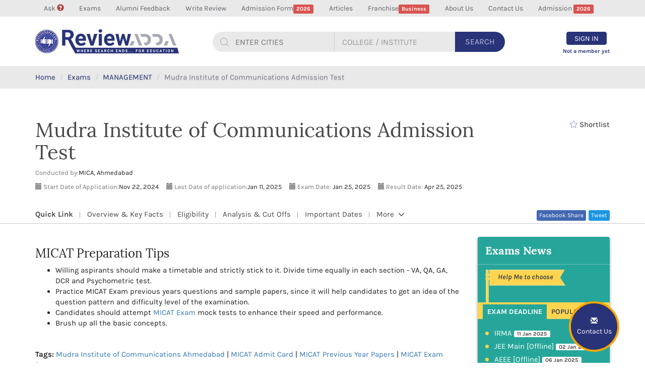

--- FILE ---
content_type: text/html; charset=UTF-8
request_url: https://www.reviewadda.com/exam-micat-january-tips
body_size: 14559
content:
<!DOCTYPE html>
<html lang="en">
  <head>
      <!-- Global site tag (gtag.js) - Google Analytics -->
      <script async src="//pagead2.googlesyndication.com/pagead/js/adsbygoogle.js"></script>
<script>
  (adsbygoogle = window.adsbygoogle || []).push({
    google_ad_client: "ca-pub-4796026124813575",
    enable_page_level_ads: true
  });
</script>

<script async src="https://www.googletagmanager.com/gtag/js?id=UA-72663554-1"></script>
<script>
window.dataLayer = window.dataLayer || [];
function gtag(){dataLayer.push(arguments);}
gtag('js', new Date());

gtag('config', 'UA-72663554-1');
</script>
<script>
(function(i,s,o,g,r,a,m){i['GoogleAnalyticsObject']=r;i[r]=i[r]||function(){
(i[r].q=i[r].q||[]).push(arguments)},i[r].l=1*new Date();a=s.createElement(o),
m=s.getElementsByTagName(o)[0];a.async=1;a.src=g;m.parentNode.insertBefore(a,m)
})(window,document,'script','//www.google-analytics.com/analytics.js','ga');

ga('create', 'UA-72663554-1', 'auto');
ga('send', 'pageview');

</script>

<!-- Start Alexa Certify Javascript -->
<script type="text/javascript">
_atrk_opts = { atrk_acct:"nyWZn1QolK10N8", domain:"reviewadda.com",dynamic: true};
(function() { var as = document.createElement('script'); as.type = 'text/javascript'; as.async = true; as.src = "https://certify-js.alexametrics.com/atrk.js"; var s = document.getElementsByTagName('script')[0];s.parentNode.insertBefore(as, s); })();
</script>
<noscript><img src="https://certify.alexametrics.com/atrk.gif?account=nyWZn1QolK10N8" style="display:none" height="1" width="1" alt="" /></noscript>
<!-- End Alexa Certify Javascript --> 

    <meta charset="utf-8">
    <meta http-equiv="X-UA-Compatible" content="IE=edge">
    <meta name="viewport" content="width=device-width, initial-scale=1, maximum-scale=1, user-scalable=no">
    <!-- The above 3 meta tags *must* come first in the head; any other head content must come *after* these tags -->
	<title>MICAT Preparation Tips January 2025-26 – MICAT Exam Papers</title>
<meta name="Description" content="View all details about MICAT January 2025-26 Exam preparation tips and much more. Get the latest preparation tips, tricks & study materials for MICAT exam from Review Adda.[No Ads]"/>
          <link href="https://stackpath.bootstrapcdn.com/font-awesome/4.7.0/css/font-awesome.min.css" rel="stylesheet" type="text/css"/>
    <link rel="stylesheet" href="https://cdnjs.cloudflare.com/ajax/libs/font-awesome/4.7.0/css/font-awesome.min.css">
    
    <link rel="icon" href="https://www.reviewadda.com/assets/images/favicon.png">
	<link href="https://www.reviewadda.com/assets/css/select.min.css" rel="stylesheet"/>	
	<link href="https://www.reviewadda.com/assets/css/bootstrap.min.css" rel="stylesheet" media="all"/>
	<link href="https://www.reviewadda.com/assets/css/style.css" rel="stylesheet" media="all"/>
	<link href="https://www.reviewadda.com/assets/css/responsive.css" rel="stylesheet" media="all"/>
    <!-- IE10 viewport hack for Surface/desktop Windows 8 bug -->
    <!-- Just for debugging purposes. Don't actually copy these 2 lines! -->
    <!--[if lt IE 9]>
	<script src="https://www.reviewadda.com/assets/js/ie8-responsive-file-warning.js"></script><![endif]-->
    <!-- HTML5 shim and Respond.js for IE8 support of HTML5 elements and media queries -->
    <!--[if lt IE 9]>
      <script src="https://oss.maxcdn.com/html5shiv/3.7.3/html5shiv.min.js"></script>
      <script src="https://oss.maxcdn.com/respond/1.4.2/respond.min.js"></script>
    <![endif]-->
	<meta property="og:title" content="MICAT Preparation Tips January 2025-26 – MICAT Exam Papers" />
<meta property="og:site_name" content="reviewadda" />
<meta property="og:url" content="https://www.reviewadda.com/exam-micat-january-tips" />
<meta property="og:description" content="" /><meta property="og:image" content="https://www.reviewadda.com/assets/images/clg-domi-logo1.png" />
<meta property="og:image:type" content="image/jpeg">
<meta property="og:image:width" content="200">
<meta property="og:image:height" content="200"><meta property="og:type" content="article" />
<meta property="fb:app_id" content="1961177570825055" />  
	<!-- Bootstrap core JavaScript
    ================================================== -->
    <!-- Placed at the end of the document so the pages load faster -->
    <script src="https://ajax.googleapis.com/ajax/libs/jquery/1.12.4/jquery.min.js"></script>
	<script src="https://www.reviewadda.com/assets/js/select.min.js"></script>
    <script>window.jQuery || document.write('<script src="js/jquery.min.js"><\/script>')</script>
    <link rel="stylesheet" href="https://www.reviewadda.com/assets/css/jquery-ui.css"/>
	<script src="https://www.reviewadda.com/assets/js/jquery-ui.js"></script>
	<script>
	$(function() {
        $( ".calendar" ).datepicker({
            dateFormat : 'mm/dd/yy',
            changeMonth : true,
            changeYear : true,
            yearRange: '-100y:c+nn',
            maxDate: '-1d'
        });
    });
	</script>
  </head>
  <body>
	<header class="animated fadeInDown">
		<section class="top-head">
		<div class="container">
		<nav class="navbar navbar-default">
			<!-- Brand and toggle get grouped for better mobile display -->
			<div class="navbar-header">
			  <button type="button" class="navbar-toggle collapsed margin-top-20" data-toggle="collapse" data-target="#topmenu" aria-expanded="false">
				<span class="sr-only">MENU</span>
				<span class="icon-bar"></span>
				<span class="icon-bar"></span>
				<span class="icon-bar"></span>
		  	  </button>			  	  
			<a class="navbar-brand margin-right-15 visible-xs" style="width: 50px" href="https://www.reviewadda.com/"><img src="https://www.reviewadda.com/assets/images/logo.png" alt="reviewadda logo"></a>	  	
		  	<a class="visible-xs margin-top-20 text-uppercase pull-left"  href="javascript:void(0);" data-toggle="modal" data-target="#set_model"><span class="btn btn-warning animated pulse"><strong>Admission</strong> <span class="label label-danger">2023</span></span></a>			  
			</div>
			<!-- Collect the nav links, forms, and other content for toggling -->
			<div class="collapse navbar-collapse" id="topmenu">
				<ul class="nav navbar-nav font-size-14">
                    				
					<li  ><a  href="https://www.reviewadda.com/ask">Ask <span class="glyphicon glyphicon-question-sign text-danger" aria-hidden="true"></span><span class="label label-danger"></span></a></li>
									
					<li  ><a  href="https://www.reviewadda.com/exam-detail">Exams<span class="label label-danger"></span></a></li>
									
					<li  ><a  href="https://www.reviewadda.com/audio">Alumni Feedback<span class="label label-danger"></span></a></li>
									
					<li  ><a  href="https://www.reviewadda.com/college-review">Write Review<span class="label label-danger"></span></a></li>
									
					<li  ><a  href="https://www.reviewadda.com/universal-form">Admission Form<span class="label label-danger">2026</span></a></li>
									
					<li  ><a  href="https://www.reviewadda.com/home/articles">Articles<span class="label label-danger"></span></a></li>
									
					<li  ><a  href="https://www.reviewadda.com/franchise">Franchise<span class="label label-danger">Business</span></a></li>
									
					<li  ><a  href="https://www.reviewadda.com/page/about-us">About Us<span class="label label-danger"></span></a></li>
									
					<li  ><a  href="https://www.reviewadda.com/page/contact-us">Contact Us<span class="label label-danger"></span></a></li>
										<li><a href="javascript:void(0);" data-toggle="modal" data-target="#set_model">Admission <span class="label label-danger">2026</span></a></li>
                    					<li class="visible-xs">
						<a href="https://www.reviewadda.com/users/login" class="color-style-4 signin"><span class="glyphicon glyphicon-log-in" aria-hidden="true"></span> Sign In</a>
						<a href="https://www.reviewadda.com/users/signup" class="signup">Sign Up</a>
					</li>
								
				</ul>
			</div><!-- /.navbar-collapse -->
			</nav>
		</div>
		</section>
		<section class="head hidden-xs">
		<div class="container">
			<nav class="navbar navbar-default reviewadda-menu-style-1">
			<!-- Brand and toggle get grouped for better mobile display -->
			<div class="navbar-header">			  
			  <a class="navbar-brand hidden-xs" href="https://www.reviewadda.com/"><img src="https://www.reviewadda.com/assets/images/logo.jpg" alt="reviewadda logo"></a>
			  
			  <a class="navbar-brand visible-xs" style="width: 50px" href="https://www.reviewadda.com/"><img src="https://www.reviewadda.com/assets/images/logo.png" alt="reviewadda logo"></a>
			</div>
			
			<form action="all-colleges-in-india" method="post" id="global_search_form" class="innerheader_search pull-left margin-top-30 relative hidden-xs">
				<div id="search" class="input-group search">	
				<div id="tags">
				<div id="tag" class="search-box search-city">
				 <input type="text" class="text-uppercase city_tag"  aria-label="..." id="search-city" placeholder="Enter Cities"  />
				</div>
				</div>						
				  <input type="text" class="form-control search-box border-style2 text-uppercase clg_tag" aria-label="..." id="search-box" placeholder="College / Institute" />						
				  <div class="input-group-btn search-button">
					<button type="submit" class="btn text-uppercase" onclick="submit_home_form()" id="main_search">Search</button>							
				  </div>						
				</div><!-- /input-group -->
				<div id="suggesstion-city"></div>
				<div id="suggesstion-box"></div>
			</form>
					
			<ul class="nav navbar-nav navbar-right">	
							<li class="text-center">
					<a href="https://www.reviewadda.com/users/login" class="signin animated pulse"><span class="btn btn-primary text-uppercase">Sign In</span></a>
					<a href="https://www.reviewadda.com/users/signup" class="signup animated shake">Not a member yet</a>
				</li>
							</ul>
			</nav>
		</div>
		</section>
	</header>
	<button type="button" class="btn btn-primary fixed_btn" data-toggle="modal" data-target="#set_model">
		<span class="glyphicon glyphicon-envelope" aria-hidden="true"></span><br>
		<span class="hidden-xs">Contact Us</span>
	</button>
<div class="breadcrumb">
	<div class="container">
	<ol>
	  <li><a href="https://www.reviewadda.com/">Home</a></li>
	  <li><a href="https://www.reviewadda.com/exam-detail">Exams</a></li>
	  <li><a href="https://www.reviewadda.com/exam-detail-management">MANAGEMENT</a></li>
	  <li class="active">Mudra Institute of Communications Admission Test</li>
	</ol>
	</div>
</div>

<section class="section5">
<div class="container clg-heading">
	<div class="row">
		<div class="col-sm-10">
			<h1 class="media-heading">Mudra Institute of Communications Admission Test</h1>
			<div class="details1 font-size-13 margin-top-10"><span class="text-muted">Conducted by:</span>MICA, Ahmedabad</div>

			<div class="details1 font-size-13 margin-top-10">
<span class="glyphicon glyphicon-calendar text-muted" aria-hidden="true"></span> <span class="text-muted">Start Date of Application:</span>Nov 22, 2024<span class="glyphicon glyphicon-calendar margin-left-15 text-muted" aria-hidden="true"></span> <span class="text-muted">Last Date of application:</span>Jan 11, 2025<span class="glyphicon glyphicon-calendar margin-left-15 text-muted" aria-hidden="true"></span> <span class="text-muted">Exam Date:</span> Jan 25, 2025<span class="glyphicon glyphicon-calendar margin-left-15 text-muted" aria-hidden="true"></span> <span class="text-muted">Result Date:</span> Apr 25, 2025</div> 		  				
		</div>
		<div class="col-sm-2 text-right">
			<div class="shortlist font-size-15" onclick="return add_seekar_activity('','887','','exam','shortlist');">
			<span class="color-3 shortlist-action" aria-hidden="true"></span> Shortlist
			<div class="shortlist_contnet font-size-13 text-left">Save your shortlist, get updates, college recommendations etc.</div>
		</div>
			
		</div>
	</div>	
</div>	
	<div class="list_tab margin-bottom-30 min-height-50">
		<div class="clg_detail_menu margin-top-30 margin-bottom-30">
			<div class="container">
			<div class="row">
				<div class="col-sm-6 col-lg-8 relative">
				<button type="button" class="collapsed m-menu" data-toggle="collapse" data-target="#quicklink" aria-expanded="false">
					<span>Exam Category <span class="flaticon-arrow-down-sign-to-navigate font-size-11 margin-left-5"></span></span>
				</button>
				
				<ul id="quicklink" class="collapse m-menu-link">
					<li class="no-link visible-lg"><strong>Quick Link</strong></li>
					<li ><a href="https://www.reviewadda.com/exam-micat-january-overview">Overview & Key Facts </a></li>
					<li ><a href="https://www.reviewadda.com/exam-micat-january-eligibility">Eligibility</a></li>
					<li ><a href="https://www.reviewadda.com/exam-micat-january-cutoff">Analysis & Cut Offs</a></li>
					<li ><a href="https://www.reviewadda.com/exam-micat-january-importantdate">Important Dates</a></li>										
					<li class="dropdown">
						<a href="javascript:void(0);" class="dropdown-toggle" id="more_article" data-toggle="dropdown" aria-haspopup="true" aria-expanded="true">More <span class="flaticon-arrow-down-sign-to-navigate font-size-11 margin-left-5"></span></a>
						<ul class="dropdown-menu text-capitalize" aria-labelledby="myaccount" style="padding: 5px 0;">
							<li class=""><a href="https://www.reviewadda.com/exam-micat-january-pattern">Process & Pattern </a></li>
							<li class=""><a href="https://www.reviewadda.com/exam-micat-january-syllabus">Syllabus</a></li>
							<li><a href="https://www.reviewadda.com/exam-micat-january-applicationform">Registration & Application Form</a></li>						
							<li><a href="https://www.reviewadda.com/exam-micat-january-admitcard">Admit Card & Result</a></li>						
							<li><a href="https://www.reviewadda.com/exam-micat-january-tips">Preparation Tips & Strategy</a></li>
					    </ul>
					</li>
				</ul>
				</div>
				<div class="col-sm-6 col-lg-4 hidden-xs">	
					<div id="fb-root"></div>
					<script>
						(function(d, s, id) {
					  var js, fjs = d.getElementsByTagName(s)[0];
					  if (d.getElementById(id)) return;
					  js = d.createElement(s); js.id = id;
					  js.src = 'https://connect.facebook.net/en_GB/sdk.js#xfbml=1&version=v2.11';
					  fjs.parentNode.insertBefore(js, fjs);
					}(document, 'script', 'facebook-jssdk'));
					</script>					
						<span class="tweet pull-right"><div class="btn-o" data-scribe="component:button" >
						<a target="_blank" href="https://twitter.com/intent/tweet?hashtags=demo&amp;original_referer=https%3A%2F%2Fdev.twitter.com%2Fweb%2Ftweet-button&amp;ref_src=twsrc%5Etfw&amp;related=twitterapi%2Ctwitter&amp;text=Hello&amp;tw_p=tweetbutton&amp;url=https%3A%2F%2F/exam-micat-january-tips"  class="d-block" id="b"><i></i><span class="" id="l">Tweet</span></a></div></span>					
						<span class="share pull-right">
							<a class="no_class" title="Share it on Facebook" href="https://www.facebook.com/sharer.php?s=100&p[url]=https://www.reviewadda.com/exam-micat-january-tips&p[images][0]=https://www.reviewadda.com/assets/images/clg-domi-logo1.png&p[title]=MICAT Preparation Tips January 2025-26 – MICAT Exam Papers&p[summary]=MICAT Preparation Tips January 2025-26 – MICAT Exam Papers" target="_blank"> Facebook Share  </a>						</span>
						<span class="like pull-right">
						<div class="fb-like" data-href="https://www.facebook.com/reviewaddadotcom" data-layout="button_count" data-action="like" data-size="small" data-show-faces="false" data-share="false"></div>
						</span>
				</div>
			</div>
			</div>
		</div>		
	</div>
	
	<div class="container margin-top-40">	
	<div class="row">		
		<div class="col-md-9">
			<div class="exam_detail" style="min-height: 350px">
							<div class="featured-exam clearfix">
					
					<p><h3>
	MICAT Preparation Tips</h3>
<ul>
	<li>
		Willing aspirants should make a timetable and strictly stick to it. Divide time equally in each section - VA, QA, GA, DCR and Psychometric test.</li>
	<li>
		Practice MICAT Exam previous years questions and sample papers, since it will help candidates to get an idea of the question pattern and difficulty level of the examination.</li>
	<li>
		Candidates should attempt <a href="https://www.reviewadda.com/exam-micat-january-cutoff" rel="noopener" target="_blank">MICAT Exam</a> mock tests to enhance their speed and performance.</li>
	<li>
		Brush up all the basic concepts.</li>
</ul>
<p>
	&nbsp;</p>
<p>
	<strong>Tags:&nbsp;</strong><a href="https://www.reviewadda.com/institute/details/436452/mudra-institute-of-communications-mica-ahmedabad-reviews" rel="noopener" target="_blank">Mudra Institute of Communications Ahmedabad</a> |&nbsp;<a href="https://www.reviewadda.com/exam-micat-january-admitcard">MICAT Admit Card</a> |&nbsp;<a href="https://www.reviewadda.com/exam-micat-january-tips">MICAT Previous Year Papers</a> |&nbsp;<a href="https://www.reviewadda.com/exam-micat-january-pattern">MICAT Exam Pattern</a></p>
</p>
				</div>
          				<div class="share-article margin-bottom-15 top-partition padding-top-5 margin-top-30">
					<span class="like"><div class="fb-like" data-href="https://www.facebook.com/reviewaddadotcom" data-layout="button_count" data-action="like" data-size="small" data-show-faces="false" data-share="false"></div>
						</span>
					<span class="share">
					<a class="no_class" title="Share it on Facebook" href="https://www.facebook.com/sharer.php?s=100&p[url]=https://www.reviewadda.com/exam-micat-january-tips&p[images][0]=https://www.reviewadda.com/assets/images/clg-domi-logo1.png&p[title]=MICAT Preparation Tips January 2025-26 – MICAT Exam Papers&p[summary]=MICAT Preparation Tips January 2025-26 – MICAT Exam Papers" target="_blank"> Facebook Share  </a>					</span>
					<span class="tweet"><div class="btn-o" data-scribe="component:button" >
						<a target="_blank" href="https://twitter.com/intent/tweet?hashtags=demo&amp;original_referer=https%3A%2F%2Fdev.twitter.com%2Fweb%2Ftweet-button&amp;ref_src=twsrc%5Etfw&amp;related=twitterapi%2Ctwitter&amp;text=Hello&amp;tw_p=tweetbutton&amp;url=https%3A%2F%2F/exam-micat-january-tips" class="d-block" id="b"><i></i><span  id="l">Tweet</span></a></div></span>					
					<span class="save-article e-save"><a href="javascript:void(0);" onclick="return add_seekar_activity('','887','','exam','save');" ><span class="glyphicon glyphicon-heart" aria-hidden="true"></span> save</a></span>
					<span class="contactBtnFull info-bg btnfull-h-auto text-uppercase e-alert"><a href="javascript:void(0);" onclick="return add_seekar_activity('','887','','exam','alert');" style="top: -7px;"><span>Set Exam Alert</span></a></span>
				</div>
				
				<div class="tag-links margin-bottom-20 clearfix">
								  <a href="https://www.reviewadda.com/institute/article/95/11-mistakes-you-are-making-in-your-cat-preparation" rel="tag">Preparation Tips For Cat</a> 
								  <a href="https://www.reviewadda.com/institute/article/95/11-mistakes-you-are-making-in-your-cat-preparation" rel="tag">How To Start Cat Preparation</a> 
								  <a href="https://www.reviewadda.com/institute/article/95/11-mistakes-you-are-making-in-your-cat-preparation" rel="tag">Cat Preparation Materials</a> 
								  <a href="https://www.reviewadda.com/institute/article/95/11-mistakes-you-are-making-in-your-cat-preparation" rel="tag">Cat Admit Card</a> 
								  <a href="https://www.reviewadda.com/institute/article/95/11-mistakes-you-are-making-in-your-cat-preparation" rel="tag">Cat Exam Date</a> 
								  <a href="https://www.reviewadda.com/institute/article/95/11-mistakes-you-are-making-in-your-cat-preparation" rel="tag">Cat Exam 2018</a> 
								  <a href="https://www.reviewadda.com/institute/article/95/11-mistakes-you-are-making-in-your-cat-preparation" rel="tag">Cat Preparation Tips For Beginners</a> 
								  <a href="https://www.reviewadda.com/institute/article/95/11-mistakes-you-are-making-in-your-cat-preparation" rel="tag">Cat Preparation 2018</a> 
								  <a href="https://www.reviewadda.com/institute/article/95/11-mistakes-you-are-making-in-your-cat-preparation" rel="tag">How To Prepare For Cat Exam</a> 
								  <a href="https://www.reviewadda.com/institute/article/95/11-mistakes-you-are-making-in-your-cat-preparation" rel="tag">Cat Question Paper Pattern</a> 
						
				</div>
				<div class="top-partition bottom-partition padding-10 color-style-8 margin-bottom-30">
					<div class="row">
					<div class="col-sm-6">
						<a href="https://www.reviewadda.com/exam-clat-overview">
							<span class="glyphicon glyphicon-arrow-left" aria-hidden="true"></span> 
							Common Law Admission Test
						</a>
						</div><div class="col-sm-6 text-right">
						<a href="https://www.reviewadda.com/exam-atma-january-overview">
						AIMS Test for Management Admissions-JANUARY
							<span class="glyphicon glyphicon-arrow-right" aria-hidden="true"></span> 
							
						</a>
						</div>						
					</div>
				</div>
				
				<div class="call-of-action-2 margin-top-30 margin-bottom-30">
					<div class="bg_img"></div>
					<div class="text-center call-of-action-btn">
						<a class="btn btn-warning btn-lg text-uppercase" href="javascript:void(0);" data-toggle="modal" data-target="#review_login_model">2026 Entrance Exam</a>
					</div>
				</div>
				
				<div class="recommended-article related_exam card padding-15 clearfix">
				
					<h2 class="heading6"><span>Related Exams</span></h2>
					<div class="slider clearfix">  
                					
					<div class="item">
						<div class="shadow-1x padding-10 lightgrey-bg card-hover">
							<h4 class="topic-heading margin-top-0 font-karla"><a href="https://www.reviewadda.com/exam-cat-overview">CAT</a></h4>
							<p><span class="text-muted">Conducted by:</span> <span class="font-size-13 colo-dark-1">Indian Institutes of Managements (IIMs)</span></p>
							<p><span class="text-muted">Start Date of Application:</span> <span class="font-size-13 colo-dark-1">Aug 1, 2024</span></p>
							<p><span class="text-muted">Last Date of Application:</span> <span class="font-size-13 colo-dark-1">Sep 20, 2024</span></p>
							<p><span class="text-muted">Exam Date:</span> <span class="font-size-13 colo-dark-1">Nov 24, 2024</span></p>
							<p><span class="text-muted">Result:</span> <span class="font-size-13 colo-dark-1">Jan 12, 2025</span></p>

							<div class="clearfix">
								<a class="pull-left margin-top-10" href="https://www.reviewadda.com/exam-cat-overview"><u>Read</u></a>
								<div class="pull-right contactBtnFull info-bg btnfull-h-auto text-uppercase"><a href="javascript:void(0);" data-toggle="modal" data-target="#login"><span>Set Exam Alert</span></a></div>
							</div>
						</div>
					</div>
                 				
					<div class="item">
						<div class="shadow-1x padding-10 lightgrey-bg card-hover">
							<h4 class="topic-heading margin-top-0 font-karla"><a href="https://www.reviewadda.com/exam-mat-overview">MAT</a></h4>
							<p><span class="text-muted">Conducted by:</span> <span class="font-size-13 colo-dark-1">All India Management Association (AIMA)</span></p>
							<p><span class="text-muted">Start Date of Application:</span> <span class="font-size-13 colo-dark-1">Dec 26, 2024</span></p>
							<p><span class="text-muted">Last Date of Application:</span> <span class="font-size-13 colo-dark-1">Feb 20, 2025</span></p>
							<p><span class="text-muted">Exam Date:</span> <span class="font-size-13 colo-dark-1">Feb 23, 2025</span></p>
							<p><span class="text-muted">Result:</span> <span class="font-size-13 colo-dark-1">Mar 28, 2025</span></p>

							<div class="clearfix">
								<a class="pull-left margin-top-10" href="https://www.reviewadda.com/exam-mat-overview"><u>Read</u></a>
								<div class="pull-right contactBtnFull info-bg btnfull-h-auto text-uppercase"><a href="javascript:void(0);" data-toggle="modal" data-target="#login"><span>Set Exam Alert</span></a></div>
							</div>
						</div>
					</div>
                 				
					<div class="item">
						<div class="shadow-1x padding-10 lightgrey-bg card-hover">
							<h4 class="topic-heading margin-top-0 font-karla"><a href="https://www.reviewadda.com/exam-xat-overview">XAT</a></h4>
							<p><span class="text-muted">Conducted by:</span> <span class="font-size-13 colo-dark-1">Xavier Labour Relations Institute (XLRI)</span></p>
							<p><span class="text-muted">Start Date of Application:</span> <span class="font-size-13 colo-dark-1">Jul 15, 2024</span></p>
							<p><span class="text-muted">Last Date of Application:</span> <span class="font-size-13 colo-dark-1">Nov 30, 2024</span></p>
							<p><span class="text-muted">Exam Date:</span> <span class="font-size-13 colo-dark-1">Jan 5, 2025</span></p>
							<p><span class="text-muted">Result:</span> <span class="font-size-13 colo-dark-1">Jan 27, 2025</span></p>

							<div class="clearfix">
								<a class="pull-left margin-top-10" href="https://www.reviewadda.com/exam-xat-overview"><u>Read</u></a>
								<div class="pull-right contactBtnFull info-bg btnfull-h-auto text-uppercase"><a href="javascript:void(0);" data-toggle="modal" data-target="#login"><span>Set Exam Alert</span></a></div>
							</div>
						</div>
					</div>
                 				
					<div class="item">
						<div class="shadow-1x padding-10 lightgrey-bg card-hover">
							<h4 class="topic-heading margin-top-0 font-karla"><a href="https://www.reviewadda.com/exam-cmat-overview">CMAT</a></h4>
							<p><span class="text-muted">Conducted by:</span> <span class="font-size-13 colo-dark-1">NATIONAL TESTING AGENCY (NTA)</span></p>
							<p><span class="text-muted">Start Date of Application:</span> <span class="font-size-13 colo-dark-1">Feb 3, 2025</span></p>
							<p><span class="text-muted">Last Date of Application:</span> <span class="font-size-13 colo-dark-1">Mar 29, 2025</span></p>
							<p><span class="text-muted">Exam Date:</span> <span class="font-size-13 colo-dark-1">May 11, 2025</span></p>
							<p><span class="text-muted">Result:</span> <span class="font-size-13 colo-dark-1">Mar 31, 2025</span></p>

							<div class="clearfix">
								<a class="pull-left margin-top-10" href="https://www.reviewadda.com/exam-cmat-overview"><u>Read</u></a>
								<div class="pull-right contactBtnFull info-bg btnfull-h-auto text-uppercase"><a href="javascript:void(0);" data-toggle="modal" data-target="#login"><span>Set Exam Alert</span></a></div>
							</div>
						</div>
					</div>
                 				
					<div class="item">
						<div class="shadow-1x padding-10 lightgrey-bg card-hover">
							<h4 class="topic-heading margin-top-0 font-karla"><a href="https://www.reviewadda.com/exam-atma-july-overview">ATMA-July</a></h4>
							<p><span class="text-muted">Conducted by:</span> <span class="font-size-13 colo-dark-1">Association of Indian Management Schools</span></p>
							<p><span class="text-muted">Start Date of Application:</span> <span class="font-size-13 colo-dark-1">Nov 25, 2024</span></p>
							<p><span class="text-muted">Last Date of Application:</span> <span class="font-size-13 colo-dark-1">Feb 14, 2025</span></p>
							<p><span class="text-muted">Exam Date:</span> <span class="font-size-13 colo-dark-1">Feb 23, 2025</span></p>
							<p><span class="text-muted">Result:</span> <span class="font-size-13 colo-dark-1">Mar 6, 2025</span></p>

							<div class="clearfix">
								<a class="pull-left margin-top-10" href="https://www.reviewadda.com/exam-atma-july-overview"><u>Read</u></a>
								<div class="pull-right contactBtnFull info-bg btnfull-h-auto text-uppercase"><a href="javascript:void(0);" data-toggle="modal" data-target="#login"><span>Set Exam Alert</span></a></div>
							</div>
						</div>
					</div>
                 				
					<div class="item">
						<div class="shadow-1x padding-10 lightgrey-bg card-hover">
							<h4 class="topic-heading margin-top-0 font-karla"><a href="https://www.reviewadda.com/exam-gmat-overview">GMAT</a></h4>
							<p><span class="text-muted">Conducted by:</span> <span class="font-size-13 colo-dark-1">Graduate Management Admission Council (G</span></p>
							<p><span class="text-muted">Start Date of Application:</span> <span class="font-size-13 colo-dark-1">Aug 1, 2020</span></p>
							<p><span class="text-muted">Last Date of Application:</span> <span class="font-size-13 colo-dark-1">Jul 31, 2021</span></p>
							<p><span class="text-muted">Exam Date:</span> <span class="font-size-13 colo-dark-1">Aug 1, 2020</span></p>
							<p><span class="text-muted">Result:</span> <span class="font-size-13 colo-dark-1">Jul 31, 2021</span></p>

							<div class="clearfix">
								<a class="pull-left margin-top-10" href="https://www.reviewadda.com/exam-gmat-overview"><u>Read</u></a>
								<div class="pull-right contactBtnFull info-bg btnfull-h-auto text-uppercase"><a href="javascript:void(0);" data-toggle="modal" data-target="#login"><span>Set Exam Alert</span></a></div>
							</div>
						</div>
					</div>
                 				
					<div class="item">
						<div class="shadow-1x padding-10 lightgrey-bg card-hover">
							<h4 class="topic-heading margin-top-0 font-karla"><a href="https://www.reviewadda.com/exam-snap-overview">SNAP</a></h4>
							<p><span class="text-muted">Conducted by:</span> <span class="font-size-13 colo-dark-1">Symbiosis University</span></p>
							<p><span class="text-muted">Start Date of Application:</span> <span class="font-size-13 colo-dark-1">Sep 6, 2024</span></p>
							<p><span class="text-muted">Last Date of Application:</span> <span class="font-size-13 colo-dark-1">Nov 22, 2024</span></p>
							<p><span class="text-muted">Exam Date:</span> <span class="font-size-13 colo-dark-1">Dec 8, 2024</span></p>
							<p><span class="text-muted">Result:</span> <span class="font-size-13 colo-dark-1">Jan 8, 2025</span></p>

							<div class="clearfix">
								<a class="pull-left margin-top-10" href="https://www.reviewadda.com/exam-snap-overview"><u>Read</u></a>
								<div class="pull-right contactBtnFull info-bg btnfull-h-auto text-uppercase"><a href="javascript:void(0);" data-toggle="modal" data-target="#login"><span>Set Exam Alert</span></a></div>
							</div>
						</div>
					</div>
                 				
					<div class="item">
						<div class="shadow-1x padding-10 lightgrey-bg card-hover">
							<h4 class="topic-heading margin-top-0 font-karla"><a href="https://www.reviewadda.com/exam-tissnet-overview">TISSNET</a></h4>
							<p><span class="text-muted">Conducted by:</span> <span class="font-size-13 colo-dark-1">Tata Institute of Social Sciences (TISS)</span></p>
							<p><span class="text-muted">Start Date of Application:</span> <span class="font-size-13 colo-dark-1">Dec 25, 2024</span></p>
							<p><span class="text-muted">Last Date of Application:</span> <span class="font-size-13 colo-dark-1">Feb 13, 2025</span></p>
							<p><span class="text-muted">Exam Date:</span> <span class="font-size-13 colo-dark-1">Mar 9, 2025</span></p>
							<p><span class="text-muted">Result:</span> <span class="font-size-13 colo-dark-1">Apr 20, 2025</span></p>

							<div class="clearfix">
								<a class="pull-left margin-top-10" href="https://www.reviewadda.com/exam-tissnet-overview"><u>Read</u></a>
								<div class="pull-right contactBtnFull info-bg btnfull-h-auto text-uppercase"><a href="javascript:void(0);" data-toggle="modal" data-target="#login"><span>Set Exam Alert</span></a></div>
							</div>
						</div>
					</div>
                 				
					<div class="item">
						<div class="shadow-1x padding-10 lightgrey-bg card-hover">
							<h4 class="topic-heading margin-top-0 font-karla"><a href="https://www.reviewadda.com/exam-irma-overview">IRMA</a></h4>
							<p><span class="text-muted">Conducted by:</span> <span class="font-size-13 colo-dark-1">Institute of Rural Management Anand (IRM</span></p>
							<p><span class="text-muted">Start Date of Application:</span> <span class="font-size-13 colo-dark-1">Sep 24, 2024</span></p>
							<p><span class="text-muted">Last Date of Application:</span> <span class="font-size-13 colo-dark-1">Jan 11, 2025</span></p>
							<p><span class="text-muted">Exam Date:</span> <span class="font-size-13 colo-dark-1">Feb 16, 2025</span></p>
							<p><span class="text-muted">Result:</span> <span class="font-size-13 colo-dark-1">Mar 28, 2025</span></p>

							<div class="clearfix">
								<a class="pull-left margin-top-10" href="https://www.reviewadda.com/exam-irma-overview"><u>Read</u></a>
								<div class="pull-right contactBtnFull info-bg btnfull-h-auto text-uppercase"><a href="javascript:void(0);" data-toggle="modal" data-target="#login"><span>Set Exam Alert</span></a></div>
							</div>
						</div>
					</div>
                 				
					<div class="item">
						<div class="shadow-1x padding-10 lightgrey-bg card-hover">
							<h4 class="topic-heading margin-top-0 font-karla"><a href="https://www.reviewadda.com/exam-ibsat-overview">IBSAT</a></h4>
							<p><span class="text-muted">Conducted by:</span> <span class="font-size-13 colo-dark-1">ICFAI Foundation for Higher Education, H</span></p>
							<p><span class="text-muted">Start Date of Application:</span> <span class="font-size-13 colo-dark-1">Jul 1, 2024</span></p>
							<p><span class="text-muted">Last Date of Application:</span> <span class="font-size-13 colo-dark-1">Oct 19, 2024</span></p>
							<p><span class="text-muted">Exam Date:</span> <span class="font-size-13 colo-dark-1">Dec 28, 2024</span></p>
							<p><span class="text-muted">Result:</span> <span class="font-size-13 colo-dark-1">Jan 5, 2025</span></p>

							<div class="clearfix">
								<a class="pull-left margin-top-10" href="https://www.reviewadda.com/exam-ibsat-overview"><u>Read</u></a>
								<div class="pull-right contactBtnFull info-bg btnfull-h-auto text-uppercase"><a href="javascript:void(0);" data-toggle="modal" data-target="#login"><span>Set Exam Alert</span></a></div>
							</div>
						</div>
					</div>
                 					</div>
				</div>
				
			</div> <!-- clg_list END -->
		</div>
		<div class="col-md-3">
			<div class="sidebar">
				<div class="card-2 bg-info">
					<h4 class="padding-15 border-bottom margin-bottom-10 margin-top-0 font-size-22"><strong>Exams News</strong></h4>
					<div class="help-me-to-choose margin-left-15 text-center font-size-14 color-2 padding-top-5">
					<span class="d-block"><strong><em>Help Me to choose</em></strong></span>
					</div>
					<div class="yellow_tab clearfix">
					<!-- Nav tabs -->
					<ul class="nav nav-tabs text-uppercase" role="tablist">
					<li role="presentation" class="margin-left-10 active"><a href="#exam_deadline" aria-controls="exam_deadline" role="tab" data-toggle="tab"><strong>Exam Deadline</strong></a></li>
					<li role="presentation"><a href="#popular_exam" aria-controls="popular_exam" role="tab" data-toggle="tab"><strong>Popular EXAM</strong></a></li>
					</ul>

					<!-- Tab panes -->
					<div class="tab-content">
					<div role="tabpanel" class="tab-pane active" id="exam_deadline">
						<ul class="list-yellow margin-top-15">
							    					
						<li class="d-block">
							
							<a  href="https://www.reviewadda.com/exam-irma-overview">
								IRMA								<span class="label white-bg color-2 padding-top-0 padding-bottom-0">11 Jan 2025</span>
							</a>
						
						</li>
						 					
						<li class="d-block">
							
							<a  href="https://www.reviewadda.com/exam-jeemain-offline-overview">
								JEE Main [Offline]								<span class="label white-bg color-2 padding-top-0 padding-bottom-0">02 Jan 2017</span>
							</a>
						
						</li>
						 					
						<li class="d-block">
							
							<a  href="https://www.reviewadda.com/exam-aeee-offline-overview">
								AEEE [Offline]								<span class="label white-bg color-2 padding-top-0 padding-bottom-0">06 Jan 2025</span>
							</a>
						
						</li>
						 					
						<li class="d-block">
							
							<a  href="https://www.reviewadda.com/exam-iemjee-overview">
								IEMJEE								<span class="label white-bg color-2 padding-top-0 padding-bottom-0">01 Jan 1970</span>
							</a>
						
						</li>
						 					
						<li class="d-block">
							
							<a  href="https://www.reviewadda.com/exam-aiims-overview">
								AIIMS								<span class="label white-bg color-2 padding-top-0 padding-bottom-0">14 Jan 2022</span>
							</a>
						
						</li>
						 					
						<li class="d-block">
							
							<a  href="https://www.reviewadda.com/exam-aicee-overview">
								AICEE								<span class="label white-bg color-2 padding-top-0 padding-bottom-0">20 Jan 2025</span>
							</a>
						
						</li>
						 					
						<li class="d-block">
							
							<a  href="https://www.reviewadda.com/exam-pims-overview">
								PIMS								<span class="label white-bg color-2 padding-top-0 padding-bottom-0">09 Jan 2024</span>
							</a>
						
						</li>
						 					
						<li class="d-block">
							
							<a  href="https://www.reviewadda.com/exam-sbvumcet-overview">
								SBVUMCET								<span class="label white-bg color-2 padding-top-0 padding-bottom-0">01 Jan 1970</span>
							</a>
						
						</li>
						 					
						<li class="d-block">
							
							<a  href="https://www.reviewadda.com/exam-wbjee-medical-overview">
								WBJEE								<span class="label white-bg color-2 padding-top-0 padding-bottom-0">20 Jan 2023</span>
							</a>
						
						</li>
						 					
						<li class="d-block">
							
							<a  href="https://www.reviewadda.com/exam-upes-met-overview">
								UPES-MET								<span class="label white-bg color-2 padding-top-0 padding-bottom-0">21 Jan 2025</span>
							</a>
						
						</li>
						 					
						<li class="d-block">
							
							<a  href="https://www.reviewadda.com/exam-beee-overview">
								BEEE								<span class="label white-bg color-2 padding-top-0 padding-bottom-0">18 Jan 2025</span>
							</a>
						
						</li>
						 					
						<li class="d-block">
							
							<a  href="https://www.reviewadda.com/exam-upes-dat-overview">
								UPES-DAT								<span class="label white-bg color-2 padding-top-0 padding-bottom-0">21 Jan 2025</span>
							</a>
						
						</li>
						 					
						<li class="d-block">
							
							<a  href="https://www.reviewadda.com/exam-niftdes-overview">
								NIFT Des								<span class="label white-bg color-2 padding-top-0 padding-bottom-0">07 Jan 2025</span>
							</a>
						
						</li>
						 					
						<li class="d-block">
							
							<a  href="https://www.reviewadda.com/exam-gjust-overview">
								GJUST								<span class="label white-bg color-2 padding-top-0 padding-bottom-0">01 Jan 1970</span>
							</a>
						
						</li>
						 					
						<li class="d-block">
							
							<a  href="https://www.reviewadda.com/exam-micat-january-overview">
								MICAT-JANUARY								<span class="label white-bg color-2 padding-top-0 padding-bottom-0">11 Jan 2025</span>
							</a>
						
						</li>
						 					
						<li class="d-block">
							
							<a  href="https://www.reviewadda.com/exam-aieed-overview">
								AIEED								<span class="label white-bg color-2 padding-top-0 padding-bottom-0">01 Jan 1970</span>
							</a>
						
						</li>
						 					
						<li class="d-block">
							
							<a  href="https://www.reviewadda.com/exam-lsat-overview">
								LSAT								<span class="label white-bg color-2 padding-top-0 padding-bottom-0">13 Jan 2025</span>
							</a>
						
						</li>
						 					
						<li class="d-block">
							
							<a  href="https://www.reviewadda.com/exam-upsc-overview">
								UPSC								<span class="label white-bg color-2 padding-top-0 padding-bottom-0">01 Jan 1970</span>
							</a>
						
						</li>
						 					
						<li class="d-block">
							
							<a  href="https://www.reviewadda.com/exam-fms-overview">
								FMS								<span class="label white-bg color-2 padding-top-0 padding-bottom-0">15 Jan 2021</span>
							</a>
						
						</li>
						 					
						<li class="d-block">
							
							<a  href="https://www.reviewadda.com/exam-ignou-overview">
								IGNOU								<span class="label white-bg color-2 padding-top-0 padding-bottom-0">29 Jan 2025</span>
							</a>
						
						</li>
						 					
						<li class="d-block">
							
							<a  href="https://www.reviewadda.com/exam-nuee-overview">
								NUEE								<span class="label white-bg color-2 padding-top-0 padding-bottom-0">12 Jan 2025</span>
							</a>
						
						</li>
						 					
						<li class="d-block">
							
							<a  href="https://www.reviewadda.com/exam-paee-overview">
								PAEE								<span class="label white-bg color-2 padding-top-0 padding-bottom-0">14 Jan 2025</span>
							</a>
						
						</li>
						 					
						<li class="d-block">
							
							<a  href="https://www.reviewadda.com/exam-gitam-gat-overview">
								GITAM GAT								<span class="label white-bg color-2 padding-top-0 padding-bottom-0">10 Jan 2025</span>
							</a>
						
						</li>
						 					
						<li class="d-block">
							
							<a  href="https://www.reviewadda.com/exam-neet-overview">
								NEET								<span class="label white-bg color-2 padding-top-0 padding-bottom-0">23 Jan 2022</span>
							</a>
						
						</li>
						 					
						<li class="d-block">
							
							<a  href="https://www.reviewadda.com/exam-neet-mds-overview">
								NEET MDS								<span class="label white-bg color-2 padding-top-0 padding-bottom-0">30 Jan 2023</span>
							</a>
						
						</li>
						 </ul>
					</div>
					<div role="tabpanel" class="tab-pane" id="popular_exam">
						<ul class="list-yellow margin-top-15">
						   					
						<li class="d-block">
							
							<a  href="https://www.reviewadda.com/exam-cat-overview">
								CAT								
							</a>
						
						</li>
						 					
						<li class="d-block">
							
							<a  href="https://www.reviewadda.com/exam-mat-overview">
								MAT								
							</a>
						
						</li>
						 					
						<li class="d-block">
							
							<a  href="https://www.reviewadda.com/exam-xat-overview">
								XAT								
							</a>
						
						</li>
						 					
						<li class="d-block">
							
							<a  href="https://www.reviewadda.com/exam-cmat-overview">
								CMAT								
							</a>
						
						</li>
						 					
						<li class="d-block">
							
							<a  href="https://www.reviewadda.com/exam-atma-july-overview">
								ATMA-July								
							</a>
						
						</li>
						 					
						<li class="d-block">
							
							<a  href="https://www.reviewadda.com/exam-gmat-overview">
								GMAT								
							</a>
						
						</li>
						 					
						<li class="d-block">
							
							<a  href="https://www.reviewadda.com/exam-snap-overview">
								SNAP								
							</a>
						
						</li>
						 					
						<li class="d-block">
							
							<a  href="https://www.reviewadda.com/exam-tissnet-overview">
								TISSNET								
							</a>
						
						</li>
						 					
						<li class="d-block">
							
							<a  href="https://www.reviewadda.com/exam-cuet-pg-overview">
								CUET PG								
							</a>
						
						</li>
						 					
						<li class="d-block">
							
							<a  href="https://www.reviewadda.com/exam-irma-overview">
								IRMA								
							</a>
						
						</li>
						 					
						<li class="d-block">
							
							<a  href="https://www.reviewadda.com/exam-ibsat-overview">
								IBSAT								
							</a>
						
						</li>
						 					
						<li class="d-block">
							
							<a  href="https://www.reviewadda.com/exam-iift-overview">
								IIFT								
							</a>
						
						</li>
						 					
						<li class="d-block">
							
							<a  href="https://www.reviewadda.com/exam-micat-september-overview">
								MICAT-September								
							</a>
						
						</li>
						 					
						<li class="d-block">
							
							<a  href="https://www.reviewadda.com/exam-cusat-cat-overview">
								CUSAT-CAT								
							</a>
						
						</li>
						 					
						<li class="d-block">
							
							<a  href="https://www.reviewadda.com/exam-kiitee-overview">
								KIITEE								
							</a>
						
						</li>
						 					
						<li class="d-block">
							
							<a  href="https://www.reviewadda.com/exam-ojee-engineering-overview">
								OJEE								
							</a>
						
						</li>
						 					
						<li class="d-block">
							
							<a  href="https://www.reviewadda.com/exam-ojee-overview">
								OJEE								
							</a>
						
						</li>
						 					
						<li class="d-block">
							
							<a  href="https://www.reviewadda.com/exam-ojee-medical-overview">
								OJEE								
							</a>
						
						</li>
						 					
						<li class="d-block">
							
							<a  href="https://www.reviewadda.com/exam-kmat-overview">
								KMAT								
							</a>
						
						</li>
						 					
						<li class="d-block">
							
							<a  href="https://www.reviewadda.com/exam-apicet-overview">
								APICET								
							</a>
						
						</li>
						 					
						<li class="d-block">
							
							<a  href="https://www.reviewadda.com/exam-apicet-management-overview">
								APICET								
							</a>
						
						</li>
						 					
						<li class="d-block">
							
							<a  href="https://www.reviewadda.com/exam-tsicet-overview">
								TSICET								
							</a>
						
						</li>
						 					
						<li class="d-block">
							
							<a  href="https://www.reviewadda.com/exam-tancet-overview">
								TANCET								
							</a>
						
						</li>
						 					
						<li class="d-block">
							
							<a  href="https://www.reviewadda.com/exam-hpu-mat-overview">
								HPU-MAT								
							</a>
						
						</li>
						 					
						<li class="d-block">
							
							<a  href="https://www.reviewadda.com/exam-upsee-mba-overview">
								UPSEE MBA								
							</a>
						
						</li>
						 					
						<li class="d-block">
							
							<a  href="https://www.reviewadda.com/exam-jeemain-online-overview">
								JEE Main [Online]								
							</a>
						
						</li>
						 					
						<li class="d-block">
							
							<a  href="https://www.reviewadda.com/exam-jeeadvanced-overview">
								JEE Advanced								
							</a>
						
						</li>
						 					
						<li class="d-block">
							
							<a  href="https://www.reviewadda.com/exam-bitsat-overview">
								BITSAT								
							</a>
						
						</li>
						 					
						<li class="d-block">
							
							<a  href="https://www.reviewadda.com/exam-srmjeee-overview">
								SRMJEEE								
							</a>
						
						</li>
						 					
						<li class="d-block">
							
							<a  href="https://www.reviewadda.com/exam-viteee-overview">
								VITEEE								
							</a>
						
						</li>
						 					
						<li class="d-block">
							
							<a  href="https://www.reviewadda.com/exam-aeee-online-overview">
								AEEE [Online]								
							</a>
						
						</li>
						 					
						<li class="d-block">
							
							<a  href="https://www.reviewadda.com/exam-aeee-offline-overview">
								AEEE [Offline]								
							</a>
						
						</li>
						 					
						<li class="d-block">
							
							<a  href="https://www.reviewadda.com/exam-aiseee-online-overview">
								AISEEE [Online]								
							</a>
						
						</li>
						 					
						<li class="d-block">
							
							<a  href="https://www.reviewadda.com/exam-aiseee-offline-overview">
								AISEEE [Offline]								
							</a>
						
						</li>
						 					
						<li class="d-block">
							
							<a  href="https://www.reviewadda.com/exam-ajee-overview">
								AJEE								
							</a>
						
						</li>
						 					
						<li class="d-block">
							
							<a  href="https://www.reviewadda.com/exam-allianceaueet-overview">
								AUEET								
							</a>
						
						</li>
						 					
						<li class="d-block">
							
							<a  href="https://www.reviewadda.com/exam-amie-overview">
								AMIE								
							</a>
						
						</li>
						 					
						<li class="d-block">
							
							<a  href="https://www.reviewadda.com/exam-amityjee-overview">
								Amity JEE								
							</a>
						
						</li>
						 					
						<li class="d-block">
							
							<a  href="https://www.reviewadda.com/exam-apeamcet-overview">
								AP EAMCET								
							</a>
						
						</li>
						 					
						<li class="d-block">
							
							<a  href="https://www.reviewadda.com/exam-apeamcet-management-overview">
								AP EAMCET								
							</a>
						
						</li>
						 					
						<li class="d-block">
							
							<a  href="https://www.reviewadda.com/exam-apeamcet-medical-overview">
								AP EAMCET								
							</a>
						
						</li>
						 					
						<li class="d-block">
							
							<a  href="https://www.reviewadda.com/exam-assamcee-overview">
								Assam CEE								
							</a>
						
						</li>
						 					
						<li class="d-block">
							
							<a  href="https://www.reviewadda.com/exam-atit-offline-overview">
								ATIT [Offline]								
							</a>
						
						</li>
						 					
						<li class="d-block">
							
							<a  href="https://www.reviewadda.com/exam-atit-online-overview">
								ATIT [Online]								
							</a>
						
						</li>
						 					
						<li class="d-block">
							
							<a  href="https://www.reviewadda.com/exam-bsaueee-overview">
								BSAUEEE								
							</a>
						
						</li>
						 					
						<li class="d-block">
							
							<a  href="https://www.reviewadda.com/exam-bvpcet-engineering-overview">
								BVP CET								
							</a>
						
						</li>
						 					
						<li class="d-block">
							
							<a  href="https://www.reviewadda.com/exam-bvpcet-management-overview">
								BVP CET								
							</a>
						
						</li>
						 					
						<li class="d-block">
							
							<a  href="https://www.reviewadda.com/exam-comedk-engineering-overview">
								COMEDK UGET								
							</a>
						
						</li>
						 					
						<li class="d-block">
							
							<a  href="https://www.reviewadda.com/exam-comedk-overview">
								COMEDK								
							</a>
						
						</li>
						 					
						<li class="d-block">
							
							<a  href="https://www.reviewadda.com/exam-comedk-medical-overview">
								COMEDK UGET								
							</a>
						
						</li>
						 					
						<li class="d-block">
							
							<a  href="https://www.reviewadda.com/exam-cusatcat-overview">
								CUSAT CAT								
							</a>
						
						</li>
						 					
						<li class="d-block">
							
							<a  href="https://www.reviewadda.com/exam-gcet-overview">
								GCET								
							</a>
						
						</li>
						 					
						<li class="d-block">
							
							<a  href="https://www.reviewadda.com/exam-geee-overview">
								GEEE								
							</a>
						
						</li>
						 					
						<li class="d-block">
							
							<a  href="https://www.reviewadda.com/exam-hitseee-overview">
								HITSEEE								
							</a>
						
						</li>
						 					
						<li class="d-block">
							
							<a  href="https://www.reviewadda.com/exam-hpcet-engineering-overview">
								HPCET								
							</a>
						
						</li>
						 					
						<li class="d-block">
							
							<a  href="https://www.reviewadda.com/exam-hpcet-management-overview">
								HPCET								
							</a>
						
						</li>
						 					
						<li class="d-block">
							
							<a  href="https://www.reviewadda.com/exam-hpcet-overview">
								HPCET								
							</a>
						
						</li>
						 					
						<li class="d-block">
							
							<a  href="https://www.reviewadda.com/exam-iemjee-engineering-overview">
								IEMJEE								
							</a>
						
						</li>
						 					
						<li class="d-block">
							
							<a  href="https://www.reviewadda.com/exam-imucet-overview">
								IMUCET								
							</a>
						
						</li>
						 					
						<li class="d-block">
							
							<a  href="https://www.reviewadda.com/exam-lpunest-overview">
								LPUNEST								
							</a>
						
						</li>
						 					
						<li class="d-block">
							
							<a  href="https://www.reviewadda.com/exam-mhcet-overview">
								MHCET								
							</a>
						
						</li>
						 					
						<li class="d-block">
							
							<a  href="https://www.reviewadda.com/exam-mu-oet-overview">
								MU OET								
							</a>
						
						</li>
						 					
						<li class="d-block">
							
							<a  href="https://www.reviewadda.com/exam-nat-overview">
								NAT								
							</a>
						
						</li>
						 					
						<li class="d-block">
							
							<a  href="https://www.reviewadda.com/exam-suat-overview">
								SUAT								
							</a>
						
						</li>
						 					
						<li class="d-block">
							
							<a  href="https://www.reviewadda.com/exam-tjee-overview">
								TJEE								
							</a>
						
						</li>
						 					
						<li class="d-block">
							
							<a  href="https://www.reviewadda.com/exam-upsee-overview">
								UPSEE								
							</a>
						
						</li>
						 					
						<li class="d-block">
							
							<a  href="https://www.reviewadda.com/exam-upes-eat-overview">
								UPESEAT								
							</a>
						
						</li>
						 					
						<li class="d-block">
							
							<a  href="https://www.reviewadda.com/exam-vtueee-offline-overview">
								VTUEEE [Offline]								
							</a>
						
						</li>
						 					
						<li class="d-block">
							
							<a  href="https://www.reviewadda.com/exam-vtueee-online-overview">
								VTUEEE [Online]								
							</a>
						
						</li>
						 					
						<li class="d-block">
							
							<a  href="https://www.reviewadda.com/exam-wbjee-overview">
								WBJEE								
							</a>
						
						</li>
						 					
						<li class="d-block">
							
							<a  href="https://www.reviewadda.com/exam-tseamcet-engineering-overview">
								TS EAMCET								
							</a>
						
						</li>
						 					
						<li class="d-block">
							
							<a  href="https://www.reviewadda.com/exam-tseamcet-overview">
								TS EAMCET								
							</a>
						
						</li>
						 					
						<li class="d-block">
							
							<a  href="https://www.reviewadda.com/exam-dujat-overview">
								DU JAT								
							</a>
						
						</li>
						 					
						<li class="d-block">
							
							<a  href="https://www.reviewadda.com/exam-ugcnet-overview">
								UGC NET								
							</a>
						
						</li>
						 					
						<li class="d-block">
							
							<a  href="https://www.reviewadda.com/exam-ugcnet-management-overview">
								UGC NET								
							</a>
						
						</li>
						 					
						<li class="d-block">
							
							<a  href="https://www.reviewadda.com/exam-ugcnet-medical-overview">
								UGC NET								
							</a>
						
						</li>
						 					
						<li class="d-block">
							
							<a  href="https://www.reviewadda.com/exam-nata-overview">
								NATA								
							</a>
						
						</li>
						 					
						<li class="d-block">
							
							<a  href="https://www.reviewadda.com/exam-jcece-engineering-overview">
								JCECE								
							</a>
						
						</li>
						 					
						<li class="d-block">
							
							<a  href="https://www.reviewadda.com/exam-jcece-management-overview">
								JCECE								
							</a>
						
						</li>
						 					
						<li class="d-block">
							
							<a  href="https://www.reviewadda.com/exam-jcece-overview">
								JCECE								
							</a>
						
						</li>
						 					
						<li class="d-block">
							
							<a  href="https://www.reviewadda.com/exam-kcet-engineering-overview">
								KCET								
							</a>
						
						</li>
						 					
						<li class="d-block">
							
							<a  href="https://www.reviewadda.com/exam-keam-engineering-overview">
								KEAM								
							</a>
						
						</li>
						 					
						<li class="d-block">
							
							<a  href="https://www.reviewadda.com/exam-kee-overview">
								KEE								
							</a>
						
						</li>
						 					
						<li class="d-block">
							
							<a  href="https://www.reviewadda.com/exam-nerist-overview">
								NERIST								
							</a>
						
						</li>
						 					
						<li class="d-block">
							
							<a  href="https://www.reviewadda.com/exam-pessat-overview">
								PESSAT								
							</a>
						
						</li>
						 					
						<li class="d-block">
							
							<a  href="https://www.reviewadda.com/exam-revaeet-overview">
								REVA EET								
							</a>
						
						</li>
						 					
						<li class="d-block">
							
							<a  href="https://www.reviewadda.com/exam-sbaiee-overview">
								SBAIEE								
							</a>
						
						</li>
						 					
						<li class="d-block">
							
							<a  href="https://www.reviewadda.com/exam-gujcet-overview">
								GUJCET								
							</a>
						
						</li>
						 					
						<li class="d-block">
							
							<a  href="https://www.reviewadda.com/exam-aiims-overview">
								AIIMS								
							</a>
						
						</li>
						 					
						<li class="d-block">
							
							<a  href="https://www.reviewadda.com/exam-aipmt-overview">
								AIPMT								
							</a>
						
						</li>
						 					
						<li class="d-block">
							
							<a  href="https://www.reviewadda.com/exam-afmc-overview">
								AFMC								
							</a>
						
						</li>
						 					
						<li class="d-block">
							
							<a  href="https://www.reviewadda.com/exam-bhupmt-overview">
								BHU PMT								
							</a>
						
						</li>
						 					
						<li class="d-block">
							
							<a  href="https://www.reviewadda.com/exam-vmu-aicee-overview">
								VMU AICEE								
							</a>
						
						</li>
						 					
						<li class="d-block">
							
							<a  href="https://www.reviewadda.com/exam-kcet-overview">
								KCET								
							</a>
						
						</li>
						 					
						<li class="d-block">
							
							<a  href="https://www.reviewadda.com/exam-mhtcet-overview">
								MHCET								
							</a>
						
						</li>
						 					
						<li class="d-block">
							
							<a  href="https://www.reviewadda.com/exam-cmcvellore-overview">
								CMC Vellore								
							</a>
						
						</li>
						 					
						<li class="d-block">
							
							<a  href="https://www.reviewadda.com/exam-eamcet-overview">
								EAMCET								
							</a>
						
						</li>
						 					
						<li class="d-block">
							
							<a  href="https://www.reviewadda.com/exam-keam-overview">
								KEAM								
							</a>
						
						</li>
						 					
						<li class="d-block">
							
							<a  href="https://www.reviewadda.com/exam-upcat-overview">
								UPCAT								
							</a>
						
						</li>
						 					
						<li class="d-block">
							
							<a  href="https://www.reviewadda.com/exam-upcpmt-overview">
								UPCPMT								
							</a>
						
						</li>
						 					
						<li class="d-block">
							
							<a  href="https://www.reviewadda.com/exam-jipmer-overview">
								JIPMER MBBS								
							</a>
						
						</li>
						 					
						<li class="d-block">
							
							<a  href="https://www.reviewadda.com/exam-gcet-medical-overview">
								GCET								
							</a>
						
						</li>
						 					
						<li class="d-block">
							
							<a  href="https://www.reviewadda.com/exam-upmt-overview">
								UPMT								
							</a>
						
						</li>
						 					
						<li class="d-block">
							
							<a  href="https://www.reviewadda.com/exam-auaimee-overview">
								AU AIMEE								
							</a>
						
						</li>
						 					
						<li class="d-block">
							
							<a  href="https://www.reviewadda.com/exam-hpcpmt-overview">
								HP CPMT								
							</a>
						
						</li>
						 					
						<li class="d-block">
							
							<a  href="https://www.reviewadda.com/exam-bldeuget-overview">
								BLDE UGET								
							</a>
						
						</li>
						 					
						<li class="d-block">
							
							<a  href="https://www.reviewadda.com/exam-appgmet-overview">
								APPGMET								
							</a>
						
						</li>
						 					
						<li class="d-block">
							
							<a  href="https://www.reviewadda.com/exam-aiet-overview">
								AIET								
							</a>
						
						</li>
						 					
						<li class="d-block">
							
							<a  href="https://www.reviewadda.com/exam-bhugnm-overview">
								BHU GNM								
							</a>
						
						</li>
						 					
						<li class="d-block">
							
							<a  href="https://www.reviewadda.com/exam-jnucbee-overview">
								JNU CBEE								
							</a>
						
						</li>
						 					
						<li class="d-block">
							
							<a  href="https://www.reviewadda.com/exam-pmet-overview">
								PMET								
							</a>
						
						</li>
						 					
						<li class="d-block">
							
							<a  href="https://www.reviewadda.com/exam-aicee-overview">
								AICEE								
							</a>
						
						</li>
						 					
						<li class="d-block">
							
							<a  href="https://www.reviewadda.com/exam-dumet-overview">
								DUMET								
							</a>
						
						</li>
						 					
						<li class="d-block">
							
							<a  href="https://www.reviewadda.com/exam-pims-overview">
								PIMS								
							</a>
						
						</li>
						 					
						<li class="d-block">
							
							<a  href="https://www.reviewadda.com/exam-aipgmee-overview">
								AIPGMEE								
							</a>
						
						</li>
						 					
						<li class="d-block">
							
							<a  href="https://www.reviewadda.com/exam-dupgmet-overview">
								DU PGMET								
							</a>
						
						</li>
						 					
						<li class="d-block">
							
							<a  href="https://www.reviewadda.com/exam-klepgaiet-overview">
								KLE PGAIET								
							</a>
						
						</li>
						 					
						<li class="d-block">
							
							<a  href="https://www.reviewadda.com/exam-sbvumcet-overview">
								SBVUMCET								
							</a>
						
						</li>
						 					
						<li class="d-block">
							
							<a  href="https://www.reviewadda.com/exam-mpdmat-overview">
								MP DMAT								
							</a>
						
						</li>
						 					
						<li class="d-block">
							
							<a  href="https://www.reviewadda.com/exam-aicet-overview">
								AICET								
							</a>
						
						</li>
						 					
						<li class="d-block">
							
							<a  href="https://www.reviewadda.com/exam-cetppmc-overview">
								CETPPMC								
							</a>
						
						</li>
						 					
						<li class="d-block">
							
							<a  href="https://www.reviewadda.com/exam-nuuget-overview">
								NUUGET								
							</a>
						
						</li>
						 					
						<li class="d-block">
							
							<a  href="https://www.reviewadda.com/exam-wbjee-medical-overview">
								WBJEE								
							</a>
						
						</li>
						 					
						<li class="d-block">
							
							<a  href="https://www.reviewadda.com/exam-hpcmat-overview">
								HP CMAT								
							</a>
						
						</li>
						 					
						<li class="d-block">
							
							<a  href="https://www.reviewadda.com/exam-iiswbm-overview">
								IISWBM								
							</a>
						
						</li>
						 					
						<li class="d-block">
							
							<a  href="https://www.reviewadda.com/exam-pgcet-overview">
								PGCET								
							</a>
						
						</li>
						 					
						<li class="d-block">
							
							<a  href="https://www.reviewadda.com/exam-nmatbygmac-overview">
								NMAT by GMAC								
							</a>
						
						</li>
						 					
						<li class="d-block">
							
							<a  href="https://www.reviewadda.com/exam-revacet-overview">
								REVA CET								
							</a>
						
						</li>
						 					
						<li class="d-block">
							
							<a  href="https://www.reviewadda.com/exam-ipmat-overview">
								IPMAT								
							</a>
						
						</li>
						 					
						<li class="d-block">
							
							<a  href="https://www.reviewadda.com/exam-christuniversitybba-overview">
								Christ University BBA								
							</a>
						
						</li>
						 					
						<li class="d-block">
							
							<a  href="https://www.reviewadda.com/exam-npatbba-overview">
								NPAT BBA								
							</a>
						
						</li>
						 					
						<li class="d-block">
							
							<a  href="https://www.reviewadda.com/exam-ugat-aima-overview">
								UGAT-AIMA								
							</a>
						
						</li>
						 					
						<li class="d-block">
							
							<a  href="https://www.reviewadda.com/exam-bumat-overview">
								BUMAT								
							</a>
						
						</li>
						 					
						<li class="d-block">
							
							<a  href="https://www.reviewadda.com/exam-upes-met-overview">
								UPES-MET								
							</a>
						
						</li>
						 					
						<li class="d-block">
							
							<a  href="https://www.reviewadda.com/exam-mahcet-overview">
								MHCET								
							</a>
						
						</li>
						 					
						<li class="d-block">
							
							<a  href="https://www.reviewadda.com/exam-setbba-overview">
								SET BBA								
							</a>
						
						</li>
						 					
						<li class="d-block">
							
							<a  href="https://www.reviewadda.com/exam-ggsipucetbba-overview">
								GGSIPU CET BBA								
							</a>
						
						</li>
						 					
						<li class="d-block">
							
							<a  href="https://www.reviewadda.com/exam-aumat-overview">
								AUMAT								
							</a>
						
						</li>
						 					
						<li class="d-block">
							
							<a  href="https://www.reviewadda.com/exam-mpmba-overview">
								MP MBA								
							</a>
						
						</li>
						 					
						<li class="d-block">
							
							<a  href="https://www.reviewadda.com/exam-b-mat-overview">
								B-MAT								
							</a>
						
						</li>
						 					
						<li class="d-block">
							
							<a  href="https://www.reviewadda.com/exam-srmjeem-overview">
								SRMJEEM								
							</a>
						
						</li>
						 					
						<li class="d-block">
							
							<a  href="https://www.reviewadda.com/exam-odishajeemba-overview">
								OJEE MBA								
							</a>
						
						</li>
						 					
						<li class="d-block">
							
							<a  href="https://www.reviewadda.com/exam-apecet-overview">
								AP ECET								
							</a>
						
						</li>
						 					
						<li class="d-block">
							
							<a  href="https://www.reviewadda.com/exam-ibpsrrb-overview">
								IBPS RRB								
							</a>
						
						</li>
						 					
						<li class="d-block">
							
							<a  href="https://www.reviewadda.com/exam-enat-overview">
								ENAT								
							</a>
						
						</li>
						 					
						<li class="d-block">
							
							<a  href="https://www.reviewadda.com/exam-pmuet-overview">
								UNI-GAUGE								
							</a>
						
						</li>
						 					
						<li class="d-block">
							
							<a  href="https://www.reviewadda.com/exam-pucet-overview">
								PU CET								
							</a>
						
						</li>
						 					
						<li class="d-block">
							
							<a  href="https://www.reviewadda.com/exam-set-engineering-overview">
								SET								
							</a>
						
						</li>
						 					
						<li class="d-block">
							
							<a  href="https://www.reviewadda.com/exam-ameee-overview">
								AMEEE								
							</a>
						
						</li>
						 					
						<li class="d-block">
							
							<a  href="https://www.reviewadda.com/exam-buat-btech-overview">
								BUAT BTech								
							</a>
						
						</li>
						 					
						<li class="d-block">
							
							<a  href="https://www.reviewadda.com/exam-buat-mtech-overview">
								BUAT MTech								
							</a>
						
						</li>
						 					
						<li class="d-block">
							
							<a  href="https://www.reviewadda.com/exam-bcece-overview">
								BCECE								
							</a>
						
						</li>
						 					
						<li class="d-block">
							
							<a  href="https://www.reviewadda.com/exam-bpeecet-overview">
								BPEE CET								
							</a>
						
						</li>
						 					
						<li class="d-block">
							
							<a  href="https://www.reviewadda.com/exam-beee-overview">
								BEEE								
							</a>
						
						</li>
						 					
						<li class="d-block">
							
							<a  href="https://www.reviewadda.com/exam-amueee-overview">
								AMUEEE								
							</a>
						
						</li>
						 					
						<li class="d-block">
							
							<a  href="https://www.reviewadda.com/exam-centac-overview">
								CENTAC								
							</a>
						
						</li>
						 					
						<li class="d-block">
							
							<a  href="https://www.reviewadda.com/exam-gate-overview">
								GATE								
							</a>
						
						</li>
						 					
						<li class="d-block">
							
							<a  href="https://www.reviewadda.com/exam-upes-dat-overview">
								UPES-DAT								
							</a>
						
						</li>
						 					
						<li class="d-block">
							
							<a  href="https://www.reviewadda.com/exam-niftdes-overview">
								NIFT Des								
							</a>
						
						</li>
						 					
						<li class="d-block">
							
							<a  href="https://www.reviewadda.com/exam-buatdes-overview">
								BUAT Des								
							</a>
						
						</li>
						 					
						<li class="d-block">
							
							<a  href="https://www.reviewadda.com/exam-ippbofficer-overview">
								IPPB Officer								
							</a>
						
						</li>
						 					
						<li class="d-block">
							
							<a  href="https://www.reviewadda.com/exam-ibps-specialist-officer-overview">
								IBPS Specialist Officer								
							</a>
						
						</li>
						 					
						<li class="d-block">
							
							<a  href="https://www.reviewadda.com/exam-ibpsclerk-overview">
								IBPS Clerk								
							</a>
						
						</li>
						 					
						<li class="d-block">
							
							<a  href="https://www.reviewadda.com/exam-sbibankpo-overview">
								SBI Bank PO								
							</a>
						
						</li>
						 					
						<li class="d-block">
							
							<a  href="https://www.reviewadda.com/exam-ibpspo-overview">
								IBPS PO								
							</a>
						
						</li>
						 					
						<li class="d-block">
							
							<a  href="https://www.reviewadda.com/exam-sbi-clerk-overview">
								SBI-Clerk								
							</a>
						
						</li>
						 					
						<li class="d-block">
							
							<a  href="https://www.reviewadda.com/exam-gjust-overview">
								GJUST								
							</a>
						
						</li>
						 					
						<li class="d-block">
							
							<a  href="https://www.reviewadda.com/exam-amrita-vishwa-vidya-peeth-am-entrance-test-overview">
								Amrita Vishwa Vidyapeetham Entrance Test								
							</a>
						
						</li>
						 					
						<li class="d-block">
							
							<a  href="https://www.reviewadda.com/exam-nest-overview">
								NEST								
							</a>
						
						</li>
						 					
						<li class="d-block">
							
							<a  href="https://www.reviewadda.com/exam-juet-overview">
								JUET								
							</a>
						
						</li>
						 					
						<li class="d-block">
							
							<a  href="https://www.reviewadda.com/exam-jmiee-overview">
								JMIEE								
							</a>
						
						</li>
						 					
						<li class="d-block">
							
							<a  href="https://www.reviewadda.com/exam-bhupet-overview">
								BHU PET								
							</a>
						
						</li>
						 					
						<li class="d-block">
							
							<a  href="https://www.reviewadda.com/exam-gnducet-overview">
								GNDU CET								
							</a>
						
						</li>
						 					
						<li class="d-block">
							
							<a  href="https://www.reviewadda.com/exam-shiats-overview">
								SHIATS								
							</a>
						
						</li>
						 					
						<li class="d-block">
							
							<a  href="https://www.reviewadda.com/exam-vsat-overview">
								VSAT								
							</a>
						
						</li>
						 					
						<li class="d-block">
							
							<a  href="https://www.reviewadda.com/exam-klueee-overview">
								KLUEEE								
							</a>
						
						</li>
						 					
						<li class="d-block">
							
							<a  href="https://www.reviewadda.com/exam-saat-overview">
								SAAT								
							</a>
						
						</li>
						 					
						<li class="d-block">
							
							<a  href="https://www.reviewadda.com/exam-aueee-overview">
								AUEEE								
							</a>
						
						</li>
						 					
						<li class="d-block">
							
							<a  href="https://www.reviewadda.com/exam-ipu-cet-overview">
								IPU-CET								
							</a>
						
						</li>
						 					
						<li class="d-block">
							
							<a  href="https://www.reviewadda.com/exam-goacet-overview">
								Goa CET								
							</a>
						
						</li>
						 					
						<li class="d-block">
							
							<a  href="https://www.reviewadda.com/exam-bgeet-overview">
								BGEET								
							</a>
						
						</li>
						 					
						<li class="d-block">
							
							<a  href="https://www.reviewadda.com/exam-iimsee-overview">
								IIMSEE								
							</a>
						
						</li>
						 					
						<li class="d-block">
							
							<a  href="https://www.reviewadda.com/exam-iiitpgee-overview">
								IIIT PGEE								
							</a>
						
						</li>
						 					
						<li class="d-block">
							
							<a  href="https://www.reviewadda.com/exam-leet-overview">
								LEET								
							</a>
						
						</li>
						 					
						<li class="d-block">
							
							<a  href="https://www.reviewadda.com/exam-itm-nest-overview">
								ITM-NEST								
							</a>
						
						</li>
						 					
						<li class="d-block">
							
							<a  href="https://www.reviewadda.com/exam-bhuuet-overview">
								BHU UET								
							</a>
						
						</li>
						 					
						<li class="d-block">
							
							<a  href="https://www.reviewadda.com/exam-aaeee-overview">
								AAEEE								
							</a>
						
						</li>
						 					
						<li class="d-block">
							
							<a  href="https://www.reviewadda.com/exam-nchmct-jee-overview">
								NCHM JEE								
							</a>
						
						</li>
						 					
						<li class="d-block">
							
							<a  href="https://www.reviewadda.com/exam-saat-bhmct-overview">
								SAAT BHMCT								
							</a>
						
						</li>
						 					
						<li class="d-block">
							
							<a  href="https://www.reviewadda.com/exam-bhu-uet-bcom-overview">
								BHU UET BCom								
							</a>
						
						</li>
						 					
						<li class="d-block">
							
							<a  href="https://www.reviewadda.com/exam-christ-university-bcom-overview">
								Christ University BCom								
							</a>
						
						</li>
						 					
						<li class="d-block">
							
							<a  href="https://www.reviewadda.com/exam-sbi-specialist-cadre-officers-overview">
								SBI Specialist Cadre Officers								
							</a>
						
						</li>
						 					
						<li class="d-block">
							
							<a  href="https://www.reviewadda.com/exam-jee-main-barch-overview">
								JEE Main BArch								
							</a>
						
						</li>
						 					
						<li class="d-block">
							
							<a  href="https://www.reviewadda.com/exam-jee-advanced-aat-overview">
								JEE- Advanced (AAT)								
							</a>
						
						</li>
						 					
						<li class="d-block">
							
							<a  href="https://www.reviewadda.com/exam-cu-mtech-entrance-overview">
								CU MTech Entrance Exam								
							</a>
						
						</li>
						 					
						<li class="d-block">
							
							<a  href="https://www.reviewadda.com/exam-gre-overview">
								GRE								
							</a>
						
						</li>
						 					
						<li class="d-block">
							
							<a  href="https://www.reviewadda.com/exam-amu-mbbs-overview">
								AMU MBBS								
							</a>
						
						</li>
						 					
						<li class="d-block">
							
							<a  href="https://www.reviewadda.com/exam-atma-january-overview">
								ATMA-JANUARY								
							</a>
						
						</li>
						 					
						<li class="d-block">
							
							<a  href="https://www.reviewadda.com/exam-micat-january-overview">
								MICAT-JANUARY								
							</a>
						
						</li>
						 					
						<li class="d-block">
							
							<a  href="https://www.reviewadda.com/exam-clat-overview">
								CLAT								
							</a>
						
						</li>
						 					
						<li class="d-block">
							
							<a  href="https://www.reviewadda.com/exam-ceed-overview">
								CEED								
							</a>
						
						</li>
						 					
						<li class="d-block">
							
							<a  href="https://www.reviewadda.com/exam-aieed-overview">
								AIEED								
							</a>
						
						</li>
						 					
						<li class="d-block">
							
							<a  href="https://www.reviewadda.com/exam-ailet-overview">
								AILET								
							</a>
						
						</li>
						 					
						<li class="d-block">
							
							<a  href="https://www.reviewadda.com/exam-lsat-overview">
								LSAT								
							</a>
						
						</li>
						 					
						<li class="d-block">
							
							<a  href="https://www.reviewadda.com/exam-aibe-overview">
								AIBE								
							</a>
						
						</li>
						 					
						<li class="d-block">
							
							<a  href="https://www.reviewadda.com/exam-upsc-overview">
								UPSC								
							</a>
						
						</li>
						 					
						<li class="d-block">
							
							<a  href="https://www.reviewadda.com/exam-nda-overview">
								NDA								
							</a>
						
						</li>
						 					
						<li class="d-block">
							
							<a  href="https://www.reviewadda.com/exam-icar-overview">
								ICAR								
							</a>
						
						</li>
						 					
						<li class="d-block">
							
							<a  href="https://www.reviewadda.com/exam-cucet-overview">
								CUCET								
							</a>
						
						</li>
						 					
						<li class="d-block">
							
							<a  href="https://www.reviewadda.com/exam-ulsat-overview">
								ULSAT								
							</a>
						
						</li>
						 					
						<li class="d-block">
							
							<a  href="https://www.reviewadda.com/exam-jam-overview">
								JAM								
							</a>
						
						</li>
						 					
						<li class="d-block">
							
							<a  href="https://www.reviewadda.com/exam-fms-overview">
								FMS								
							</a>
						
						</li>
						 					
						<li class="d-block">
							
							<a  href="https://www.reviewadda.com/exam-ignou-overview">
								IGNOU								
							</a>
						
						</li>
						 					
						<li class="d-block">
							
							<a  href="https://www.reviewadda.com/exam-nchmct-jee-management-overview">
								NCHMCT JEE								
							</a>
						
						</li>
						 					
						<li class="d-block">
							
							<a  href="https://www.reviewadda.com/exam-set-overview">
								SET								
							</a>
						
						</li>
						 					
						<li class="d-block">
							
							<a  href="https://www.reviewadda.com/exam-mit-manipal-overview">
								MIT Manipal 								
							</a>
						
						</li>
						 					
						<li class="d-block">
							
							<a  href="https://www.reviewadda.com/exam-nuee-overview">
								NUEE								
							</a>
						
						</li>
						 					
						<li class="d-block">
							
							<a  href="https://www.reviewadda.com/exam-paee-overview">
								PAEE								
							</a>
						
						</li>
						 					
						<li class="d-block">
							
							<a  href="https://www.reviewadda.com/exam-tuee-overview">
								TUEE 								
							</a>
						
						</li>
						 					
						<li class="d-block">
							
							<a  href="https://www.reviewadda.com/exam-gitam-gat-overview">
								GITAM GAT								
							</a>
						
						</li>
						 					
						<li class="d-block">
							
							<a  href="https://www.reviewadda.com/exam-ca-cpt-overview">
								CA CPT								
							</a>
						
						</li>
						 					
						<li class="d-block">
							
							<a  href="https://www.reviewadda.com/exam-neet-overview">
								NEET								
							</a>
						
						</li>
						 					
						<li class="d-block">
							
							<a  href="https://www.reviewadda.com/exam-neet-pg-overview">
								NEET								
							</a>
						
						</li>
						 					
						<li class="d-block">
							
							<a  href="https://www.reviewadda.com/exam-ugc-net-jrf-overview">
								UGC NET JRF								
							</a>
						
						</li>
						 					
						<li class="d-block">
							
							<a  href="https://www.reviewadda.com/exam-neet-mds-overview">
								NEET MDS								
							</a>
						
						</li>
						 					
						<li class="d-block">
							
							<a  href="https://www.reviewadda.com/exam-cuet-ug-overview">
								CUET UG								
							</a>
						
						</li>
						 						</ul>  
					</div>						
					</div>
					</div>
				</div>

				<div class="list-box">
					<h4 class="color-2"><strong>Admission Open Now</strong></h4>
			<ul>						
						<li class="d-block">
							<div class="bullet-list">
							<a class="d-block" href="https://www.reviewadda.com/exam-ojee-engineering-overview">
								<p>OJEE</p>
								<span href="javascript:void(0);" class="btn btn-primary btn-xs animated pulse margin-top-5">27 Jan 2025</span>
							</a>
							</div>
						</li>
					  						
						<li class="d-block">
							<div class="bullet-list">
							<a class="d-block" href="https://www.reviewadda.com/exam-tancet-overview">
								<p>TANCET</p>
								<span href="javascript:void(0);" class="btn btn-primary btn-xs animated pulse margin-top-5">09 Jan 2025</span>
							</a>
							</div>
						</li>
					  						
						<li class="d-block">
							<div class="bullet-list">
							<a class="d-block" href="https://www.reviewadda.com/exam-bitsat-overview">
								<p>BITSAT</p>
								<span href="javascript:void(0);" class="btn btn-primary btn-xs animated pulse margin-top-5">11 Jan 2024</span>
							</a>
							</div>
						</li>
					  						
						<li class="d-block">
							<div class="bullet-list">
							<a class="d-block" href="https://www.reviewadda.com/exam-aiseee-offline-overview">
								<p>AISEEE [Offline]</p>
								<span href="javascript:void(0);" class="btn btn-primary btn-xs animated pulse margin-top-5">09 Jan 2024</span>
							</a>
							</div>
						</li>
					  						
						<li class="d-block">
							<div class="bullet-list">
							<a class="d-block" href="https://www.reviewadda.com/exam-bsaueee-overview">
								<p>BSAUEEE</p>
								<span href="javascript:void(0);" class="btn btn-primary btn-xs animated pulse margin-top-5">09 Jan 2025</span>
							</a>
							</div>
						</li>
					  						
						<li class="d-block">
							<div class="bullet-list">
							<a class="d-block" href="https://www.reviewadda.com/exam-bvpcet-engineering-overview">
								<p>BVP CET</p>
								<span href="javascript:void(0);" class="btn btn-primary btn-xs animated pulse margin-top-5">03 Jan 2025</span>
							</a>
							</div>
						</li>
					  						
						<li class="d-block">
							<div class="bullet-list">
							<a class="d-block" href="https://www.reviewadda.com/exam-bvpcet-management-overview">
								<p>BVP CET</p>
								<span href="javascript:void(0);" class="btn btn-primary btn-xs animated pulse margin-top-5">03 Jan 2025</span>
							</a>
							</div>
						</li>
					  						
						<li class="d-block">
							<div class="bullet-list">
							<a class="d-block" href="https://www.reviewadda.com/exam-bvpcet-overview">
								<p>BVP CET</p>
								<span href="javascript:void(0);" class="btn btn-primary btn-xs animated pulse margin-top-5">06 Jan 2018</span>
							</a>
							</div>
						</li>
					  						
						<li class="d-block">
							<div class="bullet-list">
							<a class="d-block" href="https://www.reviewadda.com/exam-comedk-medical-overview">
								<p>COMEDK UGET</p>
								<span href="javascript:void(0);" class="btn btn-primary btn-xs animated pulse margin-top-5">18 Jan 2019</span>
							</a>
							</div>
						</li>
					  						
						<li class="d-block">
							<div class="bullet-list">
							<a class="d-block" href="https://www.reviewadda.com/exam-cusatcat-overview">
								<p>CUSAT CAT</p>
								<span href="javascript:void(0);" class="btn btn-primary btn-xs animated pulse margin-top-5">24 Jan 2025</span>
							</a>
							</div>
						</li>
					  						
						<li class="d-block">
							<div class="bullet-list">
							<a class="d-block" href="https://www.reviewadda.com/exam-iemjee-engineering-overview">
								<p>IEMJEE</p>
								<span href="javascript:void(0);" class="btn btn-primary btn-xs animated pulse margin-top-5">04 Jan 2025</span>
							</a>
							</div>
						</li>
					  						
						<li class="d-block">
							<div class="bullet-list">
							<a class="d-block" href="https://www.reviewadda.com/exam-lpunest-overview">
								<p>LPUNEST</p>
								<span href="javascript:void(0);" class="btn btn-primary btn-xs animated pulse margin-top-5">26 Jan 2025</span>
							</a>
							</div>
						</li>
					  						
						<li class="d-block">
							<div class="bullet-list">
							<a class="d-block" href="https://www.reviewadda.com/exam-mhcet-overview">
								<p>MHCET</p>
								<span href="javascript:void(0);" class="btn btn-primary btn-xs animated pulse margin-top-5">14 Jan 2025</span>
							</a>
							</div>
						</li>
					  						
						<li class="d-block">
							<div class="bullet-list">
							<a class="d-block" href="https://www.reviewadda.com/exam-suat-overview">
								<p>SUAT</p>
								<span href="javascript:void(0);" class="btn btn-primary btn-xs animated pulse margin-top-5">10 Jan 2025</span>
							</a>
							</div>
						</li>
					  						
						<li class="d-block">
							<div class="bullet-list">
							<a class="d-block" href="https://www.reviewadda.com/exam-kcet-engineering-overview">
								<p>KCET</p>
								<span href="javascript:void(0);" class="btn btn-primary btn-xs animated pulse margin-top-5">10 Jan 2025</span>
							</a>
							</div>
						</li>
					  						
						<li class="d-block">
							<div class="bullet-list">
							<a class="d-block" href="https://www.reviewadda.com/exam-nerist-overview">
								<p>NERIST</p>
								<span href="javascript:void(0);" class="btn btn-primary btn-xs animated pulse margin-top-5">13 Jan 2025</span>
							</a>
							</div>
						</li>
					  						
						<li class="d-block">
							<div class="bullet-list">
							<a class="d-block" href="https://www.reviewadda.com/exam-gujcet-overview">
								<p>GUJCET</p>
								<span href="javascript:void(0);" class="btn btn-primary btn-xs animated pulse margin-top-5">03 Jan 2025</span>
							</a>
							</div>
						</li>
					  						
						<li class="d-block">
							<div class="bullet-list">
							<a class="d-block" href="https://www.reviewadda.com/exam-kcet-overview">
								<p>KCET</p>
								<span href="javascript:void(0);" class="btn btn-primary btn-xs animated pulse margin-top-5">27 Jan 2017</span>
							</a>
							</div>
						</li>
					  						
						<li class="d-block">
							<div class="bullet-list">
							<a class="d-block" href="https://www.reviewadda.com/exam-upcat-overview">
								<p>UPCAT</p>
								<span href="javascript:void(0);" class="btn btn-primary btn-xs animated pulse margin-top-5">21 Jan 2019</span>
							</a>
							</div>
						</li>
					  						
						<li class="d-block">
							<div class="bullet-list">
							<a class="d-block" href="https://www.reviewadda.com/exam-gcet-medical-overview">
								<p>GCET</p>
								<span href="javascript:void(0);" class="btn btn-primary btn-xs animated pulse margin-top-5">18 Jan 2019</span>
							</a>
							</div>
						</li>
					  						
						<li class="d-block">
							<div class="bullet-list">
							<a class="d-block" href="https://www.reviewadda.com/exam-bldeuget-overview">
								<p>BLDE UGET</p>
								<span href="javascript:void(0);" class="btn btn-primary btn-xs animated pulse margin-top-5">16 Jan 2024</span>
							</a>
							</div>
						</li>
					  						
						<li class="d-block">
							<div class="bullet-list">
							<a class="d-block" href="https://www.reviewadda.com/exam-jnucbee-overview">
								<p>JNU CBEE</p>
								<span href="javascript:void(0);" class="btn btn-primary btn-xs animated pulse margin-top-5">18 Jan 2023</span>
							</a>
							</div>
						</li>
					  						
						<li class="d-block">
							<div class="bullet-list">
							<a class="d-block" href="https://www.reviewadda.com/exam-pims-overview">
								<p>PIMS</p>
								<span href="javascript:void(0);" class="btn btn-primary btn-xs animated pulse margin-top-5">02 Jan 2024</span>
							</a>
							</div>
						</li>
					  						
						<li class="d-block">
							<div class="bullet-list">
							<a class="d-block" href="https://www.reviewadda.com/exam-sbvumcet-overview">
								<p>SBVUMCET</p>
								<span href="javascript:void(0);" class="btn btn-primary btn-xs animated pulse margin-top-5">01 Jan 1970</span>
							</a>
							</div>
						</li>
					  						
						<li class="d-block">
							<div class="bullet-list">
							<a class="d-block" href="https://www.reviewadda.com/exam-ugat-aima-overview">
								<p>UGAT-AIMA</p>
								<span href="javascript:void(0);" class="btn btn-primary btn-xs animated pulse margin-top-5">03 Jan 2025</span>
							</a>
							</div>
						</li>
					  						
						<li class="d-block">
							<div class="bullet-list">
							<a class="d-block" href="https://www.reviewadda.com/exam-bumat-overview">
								<p>BUMAT</p>
								<span href="javascript:void(0);" class="btn btn-primary btn-xs animated pulse margin-top-5">06 Jan 2025</span>
							</a>
							</div>
						</li>
					  						
						<li class="d-block">
							<div class="bullet-list">
							<a class="d-block" href="https://www.reviewadda.com/exam-b-mat-overview">
								<p>B-MAT</p>
								<span href="javascript:void(0);" class="btn btn-primary btn-xs animated pulse margin-top-5">02 Jan 2025</span>
							</a>
							</div>
						</li>
					  						
						<li class="d-block">
							<div class="bullet-list">
							<a class="d-block" href="https://www.reviewadda.com/exam-enat-overview">
								<p>ENAT</p>
								<span href="javascript:void(0);" class="btn btn-primary btn-xs animated pulse margin-top-5">06 Jan 2025</span>
							</a>
							</div>
						</li>
					  						
						<li class="d-block">
							<div class="bullet-list">
							<a class="d-block" href="https://www.reviewadda.com/exam-sbi-clerk-overview">
								<p>SBI-Clerk</p>
								<span href="javascript:void(0);" class="btn btn-primary btn-xs animated pulse margin-top-5">20 Jan 2018</span>
							</a>
							</div>
						</li>
					  						
						<li class="d-block">
							<div class="bullet-list">
							<a class="d-block" href="https://www.reviewadda.com/exam-gjust-overview">
								<p>GJUST</p>
								<span href="javascript:void(0);" class="btn btn-primary btn-xs animated pulse margin-top-5">01 Jan 1970</span>
							</a>
							</div>
						</li>
					  						
						<li class="d-block">
							<div class="bullet-list">
							<a class="d-block" href="https://www.reviewadda.com/exam-nest-overview">
								<p>NEST</p>
								<span href="javascript:void(0);" class="btn btn-primary btn-xs animated pulse margin-top-5">15 Jan 2019</span>
							</a>
							</div>
						</li>
					  						
						<li class="d-block">
							<div class="bullet-list">
							<a class="d-block" href="https://www.reviewadda.com/exam-saat-overview">
								<p>SAAT</p>
								<span href="javascript:void(0);" class="btn btn-primary btn-xs animated pulse margin-top-5">07 Jan 2025</span>
							</a>
							</div>
						</li>
					  						
						<li class="d-block">
							<div class="bullet-list">
							<a class="d-block" href="https://www.reviewadda.com/exam-itm-nest-overview">
								<p>ITM-NEST</p>
								<span href="javascript:void(0);" class="btn btn-primary btn-xs animated pulse margin-top-5">10 Jan 2025</span>
							</a>
							</div>
						</li>
					  						
						<li class="d-block">
							<div class="bullet-list">
							<a class="d-block" href="https://www.reviewadda.com/exam-saat-bhmct-overview">
								<p>SAAT BHMCT</p>
								<span href="javascript:void(0);" class="btn btn-primary btn-xs animated pulse margin-top-5">22 Jan 2017</span>
							</a>
							</div>
						</li>
					  						
						<li class="d-block">
							<div class="bullet-list">
							<a class="d-block" href="https://www.reviewadda.com/exam-atma-january-overview">
								<p>ATMA-JANUARY</p>
								<span href="javascript:void(0);" class="btn btn-primary btn-xs animated pulse margin-top-5">07 Jan 2019</span>
							</a>
							</div>
						</li>
					  						
						<li class="d-block">
							<div class="bullet-list">
							<a class="d-block" href="https://www.reviewadda.com/exam-tuee-overview">
								<p>TUEE </p>
								<span href="javascript:void(0);" class="btn btn-primary btn-xs animated pulse margin-top-5">03 Jan 2025</span>
							</a>
							</div>
						</li>
					  						
						<li class="d-block">
							<div class="bullet-list">
							<a class="d-block" href="https://www.reviewadda.com/exam-neet-pg-overview">
								<p>NEET</p>
								<span href="javascript:void(0);" class="btn btn-primary btn-xs animated pulse margin-top-5">16 Jan 2022</span>
							</a>
							</div>
						</li>
					  					</ul>									
				</div>
			</div> <!-- sidebar end -->
		</div>
	</div>
	</div>
	<script type="text/javascript">
	$( document ).ready(function() {
        get_exam_activity('','887','shortlist');
     });
	 function get_exam_activity(seekar_id,general_id,feature){
		 $.ajax({
				type: "POST",
				url:window.location.origin+"/users/get_exam_activity/",
				data:{seekar_id:seekar_id,general_id:general_id,feature:feature},
				success: function(data){
					if(data=='Yes'){
						$('.shortlist-action').addClass('flaticon-star');
						$('.shortlist-action').removeClass('flaticon-star-1');
					} else{
						$('.shortlist-action').addClass('flaticon-star-1');
					}
				}
			 });
	 }
	</script>
</section>
    <!--<section id="subscribe_newsletter" class="section2 subscribe color-bg-2">

    	<div class="container text-center">

			<h2 class="heading4">Subscribe to Our News Letter</h2>

			<p class="subline">

				<span>College Notification</span>

				<span class="flaticon-dot"></span>

				<span>Exam Notification</span>

				<span class="flaticon-dot"></span>

				<span>News Update</span>

			</p>
			<div class="row">
				<div class="col-xs-12 col-sm-8 col-sm-offset-2">
					<form class="form-inline s-n-l">
					<input type="email" class="form-control" id="news_email" placeholder="Enter Your email ID" value="" required>
					<select class="form-control form-select" id="news_quail" required>
					  <option value="">Select Your Course</option>
                      					     <option value="1">10th Passout</option>
					  					     <option value="2">12th Passout</option>
					  					     <option value="12">12th Studying</option>
					  					     <option value="9">B.Com</option>
					  					     <option value="10">B.Sc</option>
					  					     <option value="8">B.Tech/BE</option>
					  					     <option value="5">BA</option>
					  					     <option value="4">BBA/BCA</option>
					  					     <option value="7">Others</option>
					  					     <option value="11">PhD</option>
					  					</select>
					<button class="btn btn-primary btn-lg font-size-18" type="button" id="news_latter"><strong>Submit</strong></button>
					<div id="news_l_mess"></div>
					</form>

				</div>

			</div>

		</div>

	</section>--><footer class="color-bg-3">
		<section class="section2">
			<div class="container">
			<div class="row">

 				<div class="col-xs-12 col-sm-12 left-partition-1 f_right">
					<div class="social-icon">
					<p>Connect With Us</p>
						<a href="https://www.facebook.com/reviewaddadotcom/"><span class="flaticon-facebook-letter-logo"></span></a>
				    	<a href="https://twitter.com/reviewadda1"><span class="flaticon-twitter-letter-logo"></span></a>
						<a href="https://www.linkedin.com/company/reviewadda-com/"><span class="flaticon-linkedin-logo"></span></a>
				    	<a href="https://www.youtube.com/channel/UCBHcOaY_tYUBS1Kx1loONKw"><i class="fa fa-youtube-play" style="font-size:26px"></i></a>
						<a href="https://in.pinterest.com/reviewadda1/"><i class="fa fa-pinterest-p" style="font-size:26px"></i></a>
						<a href="https://plus.google.com/u/1/"><i class="fa fa-instagram" style="font-size:26px"></i></a>
						<a href="https://api.whatsapp.com/send?phone=918448780892&text=Hello"><i class="fa fa-whatsapp" style="font-size:26px"></i></a>
                    </div>
					
				</div>
			</div>
			</div>
		</section>
			<section class="color-bg-4">
			<div class="container">
				<div class="row">
					<div class="col-xs-12 col-sm-6">
						<div class="font-size-14 margin-top-10"><strong>Copyright</strong> © 2026 ReviewAdda | Padma Infocom Private Limited | ALL RIGHTS RESERVED</div>
					</div>
					<div class="col-xs-12 col-sm-6 hidden-xs" >
					<a href="https://www.reviewadda.com/page/about-us">About Us</a> || <a href="https://www.reviewadda.com/page/contact-us">Contact Us</a> || <a href="https://www.reviewadda.com/page/privacy-policy">Privacy Policy</a>|| <a href="https://www.reviewadda.com/page/terms">Terms & Condition</a>
					</div>
				</div>
			</div>
		</section>
	</footer>
     

    <!-- IE10 viewport hack for Surface/desktop Windows 8 bug -->
    <link href="https://www.reviewadda.com/assets/css/ie10-viewport-bug-workaround.css" rel="stylesheet" media="all"/>
	  <script src="https://www.reviewadda.com/assets/js/bootstrap.min.js"></script>
	<!-- IE10 viewport hack for Surface/desktop Windows 8 bug -->
    <script src="https://www.reviewadda.com/assets/js/ie10-viewport-bug-workaround.js"></script>
	 <!-- Article slider -->
    <script src="https://www.reviewadda.com/assets/js/slick.js" type="text/javascript"></script>		
	<script src="https://www.reviewadda.com/assets/js/custom.js" type="text/javascript"></script>  

	 	
<!-- Marquee Script -->
 

		 
		<!-- popup for Login with Facebook and google plus -->

    <div class="modal popup-style1" id="review_login_model" role="dialog">
      <div class="modal-dialog modal-lg">
        <div class="modal-content margin-top-40 padding-top-40">
         <button type="button" class="close margin-right-20" data-dismiss="modal" aria-label="Close">
			<span aria-hidden="true">×</span>
		 </button>
         <div class="clearfix"></div>
         
         <div class="popup-canvas">
			<div class="row">
				<div class="col-sm-5 hidden-xs">
					<table class="popupDescPanel">
						<tbody><tr>
							<td class="_accBgImg1"></td>
							<td class="_accBgTxt">
								<p><strong>TOP</strong> <br>Placement in all streams</p>
							</td>
						</tr>
						<tr>
							<td class="_accBgImg2"></td>
							<td class="_accBgTxt">
								<p><strong>1850</strong> <br>Scholarships Given</p>
							</td>
						</tr>
						<tr>
							<td class="_accBgImg3"></td>
							<td class="_accBgTxt">
								<p><strong>27908</strong> <br>Colleges and Universities</p>
							</td>
						</tr>
					</tbody></table>
				</div>
				<div class="col-sm-7">
					<div class="popup-canvas-white">
						<h2 class="heading5 text-uppercase text-center">Login</h2>
						<p class="text-center margin-bottom-0 hidden-xs">Please Log in using one of the methods below.</p>
						<form action="" method="POST">
							<div id="login_btns">            
							  <a href="https://www.facebook.com/v2.10/dialog/oauth?client_id=403916240005973&state=9bbffdaecbd613ad865ba6d8a8a1f5b9&response_type=code&sdk=php-sdk-5.6.2&redirect_uri=https%3A%2F%2Fwww.reviewadda.com%2Fwelcome&scope=public_profile%2Cpublish_actions%2Cemail" class="facebook_btn margin-top-10 animated pulse">
							  <span class="flaticon-facebook-letter-logo"></span> Log in with Facebook
							  </a>
							  <a href="https://accounts.google.com/o/oauth2/auth?response_type=code&redirect_uri=https%3A%2F%2Fwww.reviewadda.com%2Fusers%2Flogin%2F&client_id=815109987720-ehro78p65ort98to6k0ufchn18g0eu31.apps.googleusercontent.com&scope=https%3A%2F%2Fwww.googleapis.com%2Fauth%2Fuserinfo.profile+https%3A%2F%2Fwww.googleapis.com%2Fauth%2Fuserinfo.email&access_type=online&approval_prompt=auto" class="google_btn margin-top-15 animated pulse">
							  <span class="icon"></span> <span>Log in with Google</span> 
							  </a>
							</div>							
							
							<div class="or">
								<span>or</span> 
							</div>
							
							<div id="p_login_error"></div>
							<div class="form-group">
								<input type="email" class="form-control" id="login_email" name="login_email" required size="30" placeholder="Email Id">
							</div>
							<div class="form-group">
								<input type="password" class="form-control" required size="30" id="login_pass" name="login_pass" placeholder="Password">
								<p class="text-right forgot margin-top-5"><a href="https://www.reviewadda.com/users/forgot_password">Forgot password?</a></p>
							</div>
													
							<button type="button" id="p_login_button" name="submit" value="Login" class="btn btn-primary btn-block font-size-16 animated pulse">Log In</button>							
					   </form>
						<p class="text-center margin-top-10 margin-bottom-0"><span class="font-size-11">Don't have an account?</span> <a href="https://www.reviewadda.com/users/signup"><strong>Sign up now!</strong></a></p>
					</div>
				</div>
			</div>
			</div>
         
        </div>
      </div>
    </div>  
<!-- Model Login end-->	
	
	<!-- popup for Validate review -->
 <div class="modal" style="z-index:99999" id="myModal_validate_review" role="dialog">
    <div class="modal-dialog modal-sm">
      <!-- Modal content-->
      <div class="modal-content">
        <div class="modal-header">
          <button type="button" class="close" data-dismiss="modal">&times;</button>
          <h4 class="modal-title text-danger">Alert</h4>
        </div>
        <div class="modal-body text-danger">
          <p>A Review cannot be left blank, please give review.</p>
        </div>
        <div class="modal-footer">
        	<div class="text-center">
                <button type="button" class="btn btn-danger" data-dismiss="modal">ok</button>
            </div>
        </div>
      </div>
    </div>
</div>
 
<!-- popup Validate review  end-->

<!-- popup for Validate rating -->
  <div class="modal " style="z-index:99999" id="myModal_validate_rating" role="dialog">
    <div class="modal-dialog modal-sm">
      <!-- Modal content-->
      <div class="modal-content">
        <div class="modal-header">
          <button type="button" class="close" data-dismiss="modal">&times;</button>
          <h4 class="modal-title text-danger">Alert</h4>
        </div>
        <div class="modal-body text-danger">
          <p>A Rating cannot be left blank, please give rating.</p>
        </div>
        <div class="modal-footer">
        	<div class="text-center">
                <button type="button" class="btn btn-danger" data-dismiss="modal">ok</button>
            </div>
        </div>
      </div>
    </div>
  </div>
<!-- popup Validate  rating end-->

<!-- popup for Validate review and rating -->
   <div class="modal" style="z-index:99999" id="myModal_validate_rating_ans" role="dialog">
    <div class="modal-dialog modal-sm">
      <!-- Modal content-->
      <div class="modal-content">
        <div class="modal-header">
          <button type="button" class="close" data-dismiss="modal" aria-hidden="true">&times;</button>
          <h4 class="modal-title text-danger">Alert</h4>
        </div>
        <div class="modal-body text-danger">
          <p>A Review & Rating cannot be left blank.</p>
        </div>
        <div class="modal-footer">
        	<div class="text-center">
                <button type="button" class="btn btn-danger" data-dismiss="modal" aria-hidden="true">ok</button>
            </div>
        </div>
      </div>
    </div>
  </div>
  <!--------------------------------------------------------------->
  
  <div id="set_model" class="modal " role="dialog" style="z-index: 999999;">
  <div class="modal-dialog modal-md" id="setmodel">
	<form method="post" >
    <!-- Modal content-->
    <div class="modal-content">	

     <div class="modal-body">
			<div class="row">
				<div class="col-sm-7 col-md-6">
				<img src="https://www.reviewadda.com/assets/images/assist-me.svg" alt="reviewadda will assist you" class="hidden-xs">
				<img src="https://www.reviewadda.com/assets/images/assist-you@mobile.svg" alt="reviewadda will assist you" class="visible-xs">
				</div>
				<div class="col-sm-5 col-md-6 left-partition">
				<!--<p class="text-muted hidden-xs">Kindly enter your details below. Our counsellor will assist you with in 24 hour. </p>-->
				<div id="erroMess" class="msg alert alert-danger"></div>
				<!--<hr>-->
				  <div class="form-group">
					<label for="name" class="hidden-xs">Your Name</label>
					<input type="text" class="form-control" value="" name="name" value="" id="popname" class="form-control" required="" placeholder="Your Name">
				  </div>
				
				  <div class="form-group">
					<label for="mobile" class="hidden-xs">Mobile Number</label>
					<input type="email" class="form-control" value="" id="popmobile" maxlength="10" pattern= "[0-9]+" class="form-control" required="" placeholder="Your Mobile No"  onkeypress="return numbersonly(this, event)">
				  </div>
				    <div class="form-group">
					<label for="email" class="hidden-xs">Your E-mail ID</label>
					<input type="email" class="form-control" id="popemail" value="" placeholder="Your E-mail ID">
				  </div>
				 <div class="form-group">
					<label for="qualification"  class="hidden-xs">Qualification</label>
					<select class="form-control" id="popcourse">
					 <option value=""> -Select Qualification- </option>
					 					 <option value="1"> 10th Passout </option>
					 					 <option value="2"> 12th Passout </option>
					 					 <option value="12"> 12th Studying </option>
					 					 <option value="9"> B.Com </option>
					 					 <option value="10"> B.Sc </option>
					 					 <option value="8"> B.Tech/BE </option>
					 					 <option value="5"> BA </option>
					 					 <option value="4"> BBA/BCA </option>
					 					 <option value="7"> Others </option>
					 					 <option value="11"> PhD </option>
					 					</select>
				  </div>
				</div>
			</div>	
		  </div>
      <div class="modal-footer">	   
	   	<button type="button" class="btn btn-default c_close" data-dismiss="modal">Cancel</button>
     	<button type="button" class="btn btn-primary" name="share" id="share">Submit</button>
      </div>
    </div>
	</form>
  </div>
</div>
   <!---------------------------------------------------------------->
  </body>
</html>
<!--------------------------------get a callback----------------------------------------->
<script>
    $(document).ready(function(){
        $("#myModalcallback").modal('show');
    });
</script>
<style>
.modal-timing .modal-head h2 {
    margin: 0px;
    font-weight: 800;
    font-size: 28px;
}
.text-orange-dark {
    color: #ea6915;
}
.modal-timing .details-form h3 {
    font-size: 20px;
}
.modal-timing .details-form h4 {
    padding-left: 15px;
    font-size: 20px;
    font-weight:500;
}
.bg-theme-colored-darker2 {
    background: #003255;
}.pl-40 {
    padding-left: 40px !important;
}
.pb-10 {
    padding-bottom: 10px !important;
}
.pr-40 {
    padding-right: 40px !important;
}
.pt-10 {
    padding-top: 10px !important;
}
.text-white{color:#fff}
</style>

--- FILE ---
content_type: text/html; charset=UTF-8
request_url: https://www.reviewadda.com/ask/getQuestionRecords
body_size: 6484
content:
{"ask":"<div class=\"panel panel-default feed_panel feed_item feeditem\">\r\n\t\t\t\t  <div class=\"panel-body\">\r\n\t\t\t\t\t<div class=\"EventHeader clearfix\">\r\n\t\t\t\t\t<div class=\"reason_overflow\">\r\n\t\t\t\t\t\t<button type=\"button\" class=\"close\" data-effect=\"fadeOut\"><span aria-hidden=\"true\">&times;<\/span><\/button>\r\n\t\t\t\t\t<\/div>\r\n\t\t\t\t\t<\/div><h4 class=\"question_text\"><a class=\"question_link\" href=\"https:\/\/www.reviewadda.com\/asks\/can-you-recommend-an-online-casino-thats-easy-to-use-and-suitable-for-short-casual-play-in-canada\">Can you recommend an online casino that\u2019s easy to use and suitable for short, casual play in Canada? ?<\/a><\/h4>\r\n\t\t\t\t\t<div class=\"Answer\">\r\n\t\t\t\t\t\t<div class=\"media\">\r\n\t\t\t\t\t\t  <div class=\"media-left\">\r\n\t\t\t\t\t\t\t<a href=\"#\">\r\n\t\t\t\t\t\t\t  <img class=\"media-object img-circle\" src=\"https:\/\/www.reviewadda.com\/assets\/images\/user.svg\" alt=\"user\">\r\n\t\t\t\t\t\t\t<\/a>\r\n\t\t\t\t\t\t  <\/div>\r\n\t\t\t\t\t\t  <div class=\"media-body\">\r\n\t\t\t\t\t\t\t<h4 class=\"media-heading\">\r\n\t\t\t\t\t\t\t\t<a href=\"#\" class=\"user\">Vitto Scaletta<\/a>\r\n\t\t\t\t\t\t\t<\/h4>\r\n\t\t\t\t\t\t\t<a class=\"answer_permalink\" href=\"#\"><small class=\"text-muted\">Questioned 26 Jan 2026<\/small><\/a>\r\n\t\t\t\t\t\t\t  <p><small class=\"text-muted\"><span class=\"glyphicon glyphicon-bookmark font-size-11\" aria-hidden=\"true\"><\/span>Answered By: Vitto Scaletta, 26 Jan 2026 \r\n                             <\/small>\r\n\t\t\t\t\t\t\t<\/p>\r\n\t\t\t\t\t\t  <\/div>\r\n\t\t\t\t\t\t<\/div>\r\n\t\t\t\t\t\t<div class=\"answer_body_preview\">\r\n\t\t\t\t\t\t\t<p>Hello there, just sharing my experience. I discovered this site through a banner while watching a video online. I usually skip ads, but this one caught my eye. The layout felt calm and easy to follow. While browsing different areas, <a href=\"https:\/\/casino-lac-leamy-canada.com\">Casino Lac Leamy<\/a> stood out for its smooth navigation. Using it from Canada felt natural, and I closed the page feeling satisfied.<\/p>\r\n\t\t\t\t\t\t<\/div>\r\n\t\t\t\t\t\t<div class=\"AnswerFooter top-partition padding-top-10\">\r\n\t\t\t\t\t\t\r\n\r\n\t\t\t\t\t\t\t<div class=\"topic-share margin-top-15\">\r\n\t\t\t\t\t\t\t\t<div class=\"review-help\">\r\n\t\t\t\t\t\t\t\t\t<span class=\"help_text1\">Answer helpful?<\/span>\r\n\t\t\t\t\t\t\t\t\t<div class=\"vud-widget vud-widget-upanddown review-vote \">\r\n\t\t\t\t\t\t\t\t\r\n\t\t\t\t\t\t\t\t\t<div class=\"up-score clear-block\">\r\n\t\t\t\t\t\t\t\t\t\t<a  href=\"javascript:void(0);\" rel=\"nofollow\" class=\"vud-link-up\" title=\"Vote down, this is not very encouraging or helpful\">\r\n\t\t\t\t\t\t\t\t\t\t\t<div class=\"up-active votes_yes\" title=\"Vote up, this is encouraging or helpful \" onclick=\"return yesvote(109333,33304)\" id=\"109333\" alt=\"33304\">Yes<\/div>\r\n\t\t\t\t\t\t\t\t\t\t\t<div class=\"element-invisible\">Vote up, this is encouraging or helpful<\/div>\r\n\t\t\t\t\t\t\t\t\t\t<\/a> <span class=\"up-current-score yes_score\" id=\"vot109333\">0<\/span>\r\n\t\t\t\t\t\t\t\t\t<\/div>\r\n\t\t\t\t\t\t\t\t\t<div class=\"down-score clear-block\">\r\n\t\t\t\t\t\t\t\t\t\t<a  href=\"javascript:void(0);\" rel=\"nofollow\" rel=\"nofollow\" class=\"vud-link-down\" title=\"Vote down, this is not very encouraging or helpful\">\r\n\t\t\t\t\t\t\t\t\t\t\t<div class=\"down-active votes_no\" onclick=\"return novote(109333,33304)\" title=\"Vote down, this is not very encouraging or helpful\" id=\"109333\"   alt=\"33304\">No<\/div>\r\n\t\t\t\t\t\t\t\t\t\t\t<div class=\"element-invisible\">Vote down, this is not very encouraging or helpful<\/div>\r\n\t\t\t\t\t\t\t\t\t\t<\/a> <span class=\"down-current-score no_score\">0<\/span>\r\n\t\t\t\t\t\t\t\t\t<\/div>\r\n\t\t\t\t\t\t\t\t<\/div>\t\t\t\t\t\t\t\r\n\t\t\t\t\t\t\t\t<\/div>\r\n\t\r\n\t\t\t\t\t\t\t\t<div class=\"review-share\">\r\n                               \t\t<span class=\"like\">\r\n\t\t\t\t\t\t\r\n\t\t\t\t\t\t<iframe src=\"https:\/\/www.facebook.com\/plugins\/like.php?href=https%3A%2F%2Fwww.facebook.com%2Freviewaddadotcom&width=52&layout=button&action=like&size=small&show_faces=false&share=false&height=18&appId\" width=\"52\" height=\"18\" style=\"border:none;overflow:hidden\" scrolling=\"no\" frameborder=\"0\" allowTransparency=\"true\"><\/iframe>\r\n\t\t\t\t\t\t<\/span><a class=\"share  btn-xs\" title=\"Share it on Facebook\" href=\"https:\/\/www.facebook.com\/sharer.php?s=100&p[url]=https:\/\/www.reviewadda.com\/asks\/can-you-recommend-an-online-casino-thats-easy-to-use-and-suitable-for-short-casual-play-in-canada&p[images][0]=https:\/\/www.reviewadda.com\/assets\/images\/clg-domi-logo1.png&p[title]=RAQ - Most Trusted Place for Answering, Share Knowledge & Understand the World&p[summary]=RAQ is a place to gain and share knowledge so connect with peoples Ask questions on any topic, get real answers from real people to better understand the world.\" target=\"_blank\"> Facebook Share  <\/a><span class=\"tweet \"><div class=\"btn-o\" data-scribe=\"component:button\" >\r\n\t\t\t\t\t\t<a target=\"_blank\" href=\"https:\/\/twitter.com\/intent\/tweet?hashtags=demo&amp;original_referer=https%3A%2F%2Fdev.twitter.com%2Fweb%2Ftweet-button&amp;ref_src=twsrc%5Etfw&amp;related=twitterapi%2Ctwitter&amp;text=Hello&amp;tw_p=tweetbutton&amp;url=https%3A%2F%2F\/ask\/getQuestionRecords\"  class=\"d-block\" id=\"b\"><i><\/i><span class=\"\" id=\"l\">Tweet<\/span><\/a><\/div><\/span>\t\t\t\t\t\t\t\t\t\t\r\n\t\t\t\t\t\t\t\t<\/div>\r\n\t\t\t\t\t\t\t<\/div>\r\n\t\t\t\t\t\t<div class=\"well well-sm threaded_comments margin-top-10\">\r\n\t\t\t\t\t\t<form  method=\"post\">\r\n\t\t\t\t\t\t\t<div class=\"form-group\">\r\n\t\t\t\t\t\t\t\t<textarea class=\"form-control gg\" rows=\"1\" name=\"comment\" placeholder=\"Add a Comment\"  id=\"answer109333\" required=\"\"><\/textarea>\r\n                               \r\n\t\t\t\t\t\t\t\t<p class=\"msg109333\"><\/p><input type=\"button\" class=\"btn btn-primary margin-top-15 btn-shadow commentTemp\" id=\"tempCmt109333\"  data-toggle=\"modal\" data-target=\"#review_login_model\" name=\"submit_post\" value=\"Add Comment\"\/><span class=\"relative d-inline-block margin-left-15\" style=\"top: 10px;\">\r\n\t\t\t\t\t\t\t\t\r\n\t\t\t\t\t\t\t\t<\/span>\r\n\t\t\t\t\t\t\t<\/div>\r\n\t\t\t\t\t\t\t<\/form>\r\n\t\t\t\t\t\t\t\r\n\t\t\t\t\t\t\r\n\t\t\t\t\t\t<ul  class=\"media-list \" ><\/ul>\r\n\t\t\t\t\t\t<\/div>\r\n\t\t\t\t\t\t<\/div>\r\n\t\t\t\t\t<\/div>\r\n\t\t\t\t\r\n\t\t\t\t  <\/div>\r\n\t\t\t\t<\/div><div class=\"panel panel-default feed_panel feed_item feeditem\">\r\n\t\t\t\t  <div class=\"panel-body\">\r\n\t\t\t\t\t<div class=\"EventHeader clearfix\">\r\n\t\t\t\t\t<div class=\"reason_overflow\">\r\n\t\t\t\t\t\t<button type=\"button\" class=\"close\" data-effect=\"fadeOut\"><span aria-hidden=\"true\">&times;<\/span><\/button>\r\n\t\t\t\t\t<\/div>\r\n\t\t\t\t\t<\/div><h4 class=\"question_text\"><a class=\"question_link\" href=\"https:\/\/www.reviewadda.com\/asks\/who-can-recommend-a-good-website-with-online-slots-and-games-that-are-really-fun-to-play\">Who can recommend a good website with online slots and games that are really fun to play? ?<\/a><\/h4>\r\n\t\t\t\t\t<div class=\"Answer\">\r\n\t\t\t\t\t\t<div class=\"media\">\r\n\t\t\t\t\t\t  <div class=\"media-left\">\r\n\t\t\t\t\t\t\t<a href=\"#\">\r\n\t\t\t\t\t\t\t  <img class=\"media-object img-circle\" src=\"https:\/\/www.reviewadda.com\/assets\/images\/user.svg\" alt=\"user\">\r\n\t\t\t\t\t\t\t<\/a>\r\n\t\t\t\t\t\t  <\/div>\r\n\t\t\t\t\t\t  <div class=\"media-body\">\r\n\t\t\t\t\t\t\t<h4 class=\"media-heading\">\r\n\t\t\t\t\t\t\t\t<a href=\"#\" class=\"user\">Viktor Nesteroid<\/a>\r\n\t\t\t\t\t\t\t<\/h4>\r\n\t\t\t\t\t\t\t<a class=\"answer_permalink\" href=\"#\"><small class=\"text-muted\">Questioned 25 Jan 2026<\/small><\/a>\r\n\t\t\t\t\t\t\t  <p><small class=\"text-muted\"><span class=\"glyphicon glyphicon-bookmark font-size-11\" aria-hidden=\"true\"><\/span>Answered By: Nester litopicez, 25 Jan 2026 \r\n                             <\/small>\r\n\t\t\t\t\t\t\t<\/p>\r\n\t\t\t\t\t\t  <\/div>\r\n\t\t\t\t\t\t<\/div>\r\n\t\t\t\t\t\t<div class=\"answer_body_preview\">\r\n\t\t\t\t\t\t\t<p>Hi everyone! I discovered <a href=\"https:\/\/casino-brisbane.com\">Casino Brisbane<\/a> while browsing a forum thread on Australian online casinos. I wasn\u2019t expecting much, but the smooth design and variety of games caught my attention. I tested a few rounds and, after some small losses, my luck finally changed. I ended up winning enough to recover my previous losses and have a little bonus to enjoy. It felt relaxing, fair, and genuinely fun\u2014perfect for a quiet night at home.<\/p>\r\n\t\t\t\t\t\t<\/div>\r\n\t\t\t\t\t\t<div class=\"AnswerFooter top-partition padding-top-10\">\r\n\t\t\t\t\t\t\r\n\r\n\t\t\t\t\t\t\t<div class=\"topic-share margin-top-15\">\r\n\t\t\t\t\t\t\t\t<div class=\"review-help\">\r\n\t\t\t\t\t\t\t\t\t<span class=\"help_text1\">Answer helpful?<\/span>\r\n\t\t\t\t\t\t\t\t\t<div class=\"vud-widget vud-widget-upanddown review-vote \">\r\n\t\t\t\t\t\t\t\t\r\n\t\t\t\t\t\t\t\t\t<div class=\"up-score clear-block\">\r\n\t\t\t\t\t\t\t\t\t\t<a  href=\"javascript:void(0);\" rel=\"nofollow\" class=\"vud-link-up\" title=\"Vote down, this is not very encouraging or helpful\">\r\n\t\t\t\t\t\t\t\t\t\t\t<div class=\"up-active votes_yes\" title=\"Vote up, this is encouraging or helpful \" onclick=\"return yesvote(109328,33303)\" id=\"109328\" alt=\"33303\">Yes<\/div>\r\n\t\t\t\t\t\t\t\t\t\t\t<div class=\"element-invisible\">Vote up, this is encouraging or helpful<\/div>\r\n\t\t\t\t\t\t\t\t\t\t<\/a> <span class=\"up-current-score yes_score\" id=\"vot109328\">0<\/span>\r\n\t\t\t\t\t\t\t\t\t<\/div>\r\n\t\t\t\t\t\t\t\t\t<div class=\"down-score clear-block\">\r\n\t\t\t\t\t\t\t\t\t\t<a  href=\"javascript:void(0);\" rel=\"nofollow\" rel=\"nofollow\" class=\"vud-link-down\" title=\"Vote down, this is not very encouraging or helpful\">\r\n\t\t\t\t\t\t\t\t\t\t\t<div class=\"down-active votes_no\" onclick=\"return novote(109328,33303)\" title=\"Vote down, this is not very encouraging or helpful\" id=\"109328\"   alt=\"33303\">No<\/div>\r\n\t\t\t\t\t\t\t\t\t\t\t<div class=\"element-invisible\">Vote down, this is not very encouraging or helpful<\/div>\r\n\t\t\t\t\t\t\t\t\t\t<\/a> <span class=\"down-current-score no_score\">0<\/span>\r\n\t\t\t\t\t\t\t\t\t<\/div>\r\n\t\t\t\t\t\t\t\t<\/div>\t\t\t\t\t\t\t\r\n\t\t\t\t\t\t\t\t<\/div>\r\n\t\r\n\t\t\t\t\t\t\t\t<div class=\"review-share\">\r\n                               \t\t<span class=\"like\">\r\n\t\t\t\t\t\t\r\n\t\t\t\t\t\t<iframe src=\"https:\/\/www.facebook.com\/plugins\/like.php?href=https%3A%2F%2Fwww.facebook.com%2Freviewaddadotcom&width=52&layout=button&action=like&size=small&show_faces=false&share=false&height=18&appId\" width=\"52\" height=\"18\" style=\"border:none;overflow:hidden\" scrolling=\"no\" frameborder=\"0\" allowTransparency=\"true\"><\/iframe>\r\n\t\t\t\t\t\t<\/span><a class=\"share  btn-xs\" title=\"Share it on Facebook\" href=\"https:\/\/www.facebook.com\/sharer.php?s=100&p[url]=https:\/\/www.reviewadda.com\/asks\/who-can-recommend-a-good-website-with-online-slots-and-games-that-are-really-fun-to-play&p[images][0]=https:\/\/www.reviewadda.com\/assets\/images\/clg-domi-logo1.png&p[title]=RAQ - Most Trusted Place for Answering, Share Knowledge & Understand the World&p[summary]=RAQ is a place to gain and share knowledge so connect with peoples Ask questions on any topic, get real answers from real people to better understand the world.\" target=\"_blank\"> Facebook Share  <\/a><span class=\"tweet \"><div class=\"btn-o\" data-scribe=\"component:button\" >\r\n\t\t\t\t\t\t<a target=\"_blank\" href=\"https:\/\/twitter.com\/intent\/tweet?hashtags=demo&amp;original_referer=https%3A%2F%2Fdev.twitter.com%2Fweb%2Ftweet-button&amp;ref_src=twsrc%5Etfw&amp;related=twitterapi%2Ctwitter&amp;text=Hello&amp;tw_p=tweetbutton&amp;url=https%3A%2F%2F\/ask\/getQuestionRecords\"  class=\"d-block\" id=\"b\"><i><\/i><span class=\"\" id=\"l\">Tweet<\/span><\/a><\/div><\/span>\t\t\t\t\t\t\t\t\t\t\r\n\t\t\t\t\t\t\t\t<\/div>\r\n\t\t\t\t\t\t\t<\/div>\r\n\t\t\t\t\t\t<div class=\"well well-sm threaded_comments margin-top-10\">\r\n\t\t\t\t\t\t<form  method=\"post\">\r\n\t\t\t\t\t\t\t<div class=\"form-group\">\r\n\t\t\t\t\t\t\t\t<textarea class=\"form-control gg\" rows=\"1\" name=\"comment\" placeholder=\"Add a Comment\"  id=\"answer109328\" required=\"\"><\/textarea>\r\n                               \r\n\t\t\t\t\t\t\t\t<p class=\"msg109328\"><\/p><input type=\"button\" class=\"btn btn-primary margin-top-15 btn-shadow commentTemp\" id=\"tempCmt109328\"  data-toggle=\"modal\" data-target=\"#review_login_model\" name=\"submit_post\" value=\"Add Comment\"\/><span class=\"relative d-inline-block margin-left-15\" style=\"top: 10px;\">\r\n\t\t\t\t\t\t\t\t\r\n\t\t\t\t\t\t\t\t<\/span>\r\n\t\t\t\t\t\t\t<\/div>\r\n\t\t\t\t\t\t\t<\/form>\r\n\t\t\t\t\t\t\t\r\n\t\t\t\t\t\t\r\n\t\t\t\t\t\t<ul  class=\"media-list \" ><li class=\"media\">\r\n\t\t\t\t\t\t\t<div class=\"media-left\">\r\n\t\t\t\t\t\t\t  <a href=\"#\">\r\n\t\t\t\t\t\t\t\t<img class=\"media-object\" src=\"https:\/\/www.reviewadda.com\/assets\/images\/user.png\" alt=\"profile\">\r\n\t\t\t\t\t\t\t  <\/a>\r\n\t\t\t\t\t\t\t<\/div>\r\n\t\t\t\t\t\t\t<div class=\"media-body\">\r\n\t\t\t\t\t\t\t\t<h4 class=\"media-heading\"><a href=\"javascript:void(0);\">Martin Richards<\/a> <span class=\"small text-muted margin-left-10\">25 Jan 2026<\/span><\/h4>\r\n\t\t\t\t\t\t\t\t\r\n\t\t\t\t\t\t\t\t<p>I usually pay attention to how bonus information is explained on a platform. While comparing different options, I visited <a href=\"https:\/\/betwhale-bk.com\/bonus\/no-deposit-bonuses\/\">https:\/\/betwhale-bk.com\/bonus\/no-deposit-bonuses\/<\/a> and appreciated the clear presentation. Conditions are easy to understand, and the layout helps quickly find important points. The page does not feel cluttered. It creates a comfortable experience for users reviewing no-deposit offers.<\/p>\r\n\t\t\t\t\t\t\t\t<div class=\"replay\">\r\n\t\t\t\t\t\t\t\t\t<a href=\"javascript:void(0);\" class=\"btn btn-default btn-sm replay-sction\" data-toggle=\"dropdown\" role=\"button\" aria-haspopup=\"true\" aria-expanded=\"false\">Reply<\/a>\r\n\t\t\t\t\t\t\t\t\t<div class=\"replay-field margin-top-15 form-inline\">\r\n\t\t\t\t\t\t\t\t\t<form method=\"post\" action=\"\">\r\n\t\t\t\t\t\t\t\t\t\t<div class=\"form-group form-group-sm\">\r\n\t\t\t\t\t\t\t\t\t\t\t<input type=\"text\" class=\"form-control input-sm\" placeholder=\"Type your message\" id=\"reply_text33308\" name=\"comment_text\" required>\r\n\t\t\t\t\t\t\t\t\t\t\t<\/div><input type=\"button\" class=\"btn btn-primary btn-sm\"  name=\"add_comment\"  data-toggle=\"modal\" data-target=\"#review_login_model\" value=\"Reply\" \/><\/div>\r\n\t\t\t\t\t\t\t\t\t<\/form>\r\n\t\t\t\t\t\t\t\t<\/div><\/div>\r\n\t\t\t\t\t\t<\/li><\/ul>\r\n\t\t\t\t\t\t<\/div>\r\n\t\t\t\t\t\t<\/div>\r\n\t\t\t\t\t<\/div>\r\n\t\t\t\t\r\n\t\t\t\t  <\/div>\r\n\t\t\t\t<\/div><div class=\"panel panel-default feed_panel feed_item feeditem\">\r\n\t\t\t\t  <div class=\"panel-body\">\r\n\t\t\t\t\t<div class=\"EventHeader clearfix\">\r\n\t\t\t\t\t<div class=\"reason_overflow\">\r\n\t\t\t\t\t\t<button type=\"button\" class=\"close\" data-effect=\"fadeOut\"><span aria-hidden=\"true\">&times;<\/span><\/button>\r\n\t\t\t\t\t<\/div>\r\n\t\t\t\t\t<\/div><h4 class=\"question_text\"><a class=\"question_link\" href=\"https:\/\/www.reviewadda.com\/asks\/[base64]\">Why? I've been scrolling through my feeds and noticing a creepy rise in antisemitic vibes\u2014from subtle \"follow the money\" hints to wild conspiracy rants\u2014and it hits hard thinking how this online poison led to real horrors like the Bondi stabbing or Pittsburgh synagogue shooting. What's your view on how social media turns words into weapons? ?<\/a><\/h4>\r\n\t\t\t\t\t<div class=\"Answer\">\r\n\t\t\t\t\t\t<div class=\"media\">\r\n\t\t\t\t\t\t  <div class=\"media-left\">\r\n\t\t\t\t\t\t\t<a href=\"#\">\r\n\t\t\t\t\t\t\t  <img class=\"media-object img-circle\" src=\"https:\/\/www.reviewadda.com\/assets\/images\/user.svg\" alt=\"user\">\r\n\t\t\t\t\t\t\t<\/a>\r\n\t\t\t\t\t\t  <\/div>\r\n\t\t\t\t\t\t  <div class=\"media-body\">\r\n\t\t\t\t\t\t\t<h4 class=\"media-heading\">\r\n\t\t\t\t\t\t\t\t<a href=\"#\" class=\"user\">Jonas Williams<\/a>\r\n\t\t\t\t\t\t\t<\/h4>\r\n\t\t\t\t\t\t\t<a class=\"answer_permalink\" href=\"#\"><small class=\"text-muted\">Questioned 25 Jan 2026<\/small><\/a>\r\n\t\t\t\t\t\t\t  <p><small class=\"text-muted\"><span class=\"glyphicon glyphicon-bookmark font-size-11\" aria-hidden=\"true\"><\/span>Answered By: Piter Freide, 25 Jan 2026 \r\n                             <\/small>\r\n\t\t\t\t\t\t\t<\/p>\r\n\t\t\t\t\t\t  <\/div>\r\n\t\t\t\t\t\t<\/div>\r\n\t\t\t\t\t\t<div class=\"answer_body_preview\">\r\n\t\t\t\t\t\t\t<p>Man, I totally get that unease; last summer, after spotting vile comments under a news post about Israel that spiraled into threats against my Jewish coworker, I started researching how this hate jumps from screens to streets, feeling helpless until I stumbled on this in-depth piece that connected the dots brilliantly. It breaks down examples like Paris attacks and Halle, showing platforms' velocity rewards outrage while ignoring real harm, with insightful links to prosecutors' findings and survivor quotes that educate on digital radicalization's modular nature. For comprehensive coverage and a strong call for platform accountability, check out <a href=\"https:\/\/london-post.co.uk\/from-bondi-to-the-timeline-how-antisemitism-travels-from-social-media-to-murder-scenes\/\">london-post.co.uk\/from-bondi-to-the-timeline-how-antisemitism-travels-from-social-media-to-murder-scenes\/<\/a> \u2014it's eye-opening without being sensational, really shifted my perspective on needing urgent reforms.<\/p>\r\n\t\t\t\t\t\t<\/div>\r\n\t\t\t\t\t\t<div class=\"AnswerFooter top-partition padding-top-10\">\r\n\t\t\t\t\t\t\r\n\r\n\t\t\t\t\t\t\t<div class=\"topic-share margin-top-15\">\r\n\t\t\t\t\t\t\t\t<div class=\"review-help\">\r\n\t\t\t\t\t\t\t\t\t<span class=\"help_text1\">Answer helpful?<\/span>\r\n\t\t\t\t\t\t\t\t\t<div class=\"vud-widget vud-widget-upanddown review-vote \">\r\n\t\t\t\t\t\t\t\t\r\n\t\t\t\t\t\t\t\t\t<div class=\"up-score clear-block\">\r\n\t\t\t\t\t\t\t\t\t\t<a  href=\"javascript:void(0);\" rel=\"nofollow\" class=\"vud-link-up\" title=\"Vote down, this is not very encouraging or helpful\">\r\n\t\t\t\t\t\t\t\t\t\t\t<div class=\"up-active votes_yes\" title=\"Vote up, this is encouraging or helpful \" onclick=\"return yesvote(109320,33300)\" id=\"109320\" alt=\"33300\">Yes<\/div>\r\n\t\t\t\t\t\t\t\t\t\t\t<div class=\"element-invisible\">Vote up, this is encouraging or helpful<\/div>\r\n\t\t\t\t\t\t\t\t\t\t<\/a> <span class=\"up-current-score yes_score\" id=\"vot109320\">0<\/span>\r\n\t\t\t\t\t\t\t\t\t<\/div>\r\n\t\t\t\t\t\t\t\t\t<div class=\"down-score clear-block\">\r\n\t\t\t\t\t\t\t\t\t\t<a  href=\"javascript:void(0);\" rel=\"nofollow\" rel=\"nofollow\" class=\"vud-link-down\" title=\"Vote down, this is not very encouraging or helpful\">\r\n\t\t\t\t\t\t\t\t\t\t\t<div class=\"down-active votes_no\" onclick=\"return novote(109320,33300)\" title=\"Vote down, this is not very encouraging or helpful\" id=\"109320\"   alt=\"33300\">No<\/div>\r\n\t\t\t\t\t\t\t\t\t\t\t<div class=\"element-invisible\">Vote down, this is not very encouraging or helpful<\/div>\r\n\t\t\t\t\t\t\t\t\t\t<\/a> <span class=\"down-current-score no_score\">0<\/span>\r\n\t\t\t\t\t\t\t\t\t<\/div>\r\n\t\t\t\t\t\t\t\t<\/div>\t\t\t\t\t\t\t\r\n\t\t\t\t\t\t\t\t<\/div>\r\n\t\r\n\t\t\t\t\t\t\t\t<div class=\"review-share\">\r\n                               \t\t<span class=\"like\">\r\n\t\t\t\t\t\t\r\n\t\t\t\t\t\t<iframe src=\"https:\/\/www.facebook.com\/plugins\/like.php?href=https%3A%2F%2Fwww.facebook.com%2Freviewaddadotcom&width=52&layout=button&action=like&size=small&show_faces=false&share=false&height=18&appId\" width=\"52\" height=\"18\" style=\"border:none;overflow:hidden\" scrolling=\"no\" frameborder=\"0\" allowTransparency=\"true\"><\/iframe>\r\n\t\t\t\t\t\t<\/span><a class=\"share  btn-xs\" title=\"Share it on Facebook\" href=\"https:\/\/www.facebook.com\/sharer.php?s=100&p[url]=https:\/\/www.reviewadda.com\/asks\/[base64]&p[images][0]=https:\/\/www.reviewadda.com\/assets\/images\/clg-domi-logo1.png&p[title]=RAQ - Most Trusted Place for Answering, Share Knowledge & Understand the World&p[summary]=RAQ is a place to gain and share knowledge so connect with peoples Ask questions on any topic, get real answers from real people to better understand the world.\" target=\"_blank\"> Facebook Share  <\/a><span class=\"tweet \"><div class=\"btn-o\" data-scribe=\"component:button\" >\r\n\t\t\t\t\t\t<a target=\"_blank\" href=\"https:\/\/twitter.com\/intent\/tweet?hashtags=demo&amp;original_referer=https%3A%2F%2Fdev.twitter.com%2Fweb%2Ftweet-button&amp;ref_src=twsrc%5Etfw&amp;related=twitterapi%2Ctwitter&amp;text=Hello&amp;tw_p=tweetbutton&amp;url=https%3A%2F%2F\/ask\/getQuestionRecords\"  class=\"d-block\" id=\"b\"><i><\/i><span class=\"\" id=\"l\">Tweet<\/span><\/a><\/div><\/span>\t\t\t\t\t\t\t\t\t\t\r\n\t\t\t\t\t\t\t\t<\/div>\r\n\t\t\t\t\t\t\t<\/div>\r\n\t\t\t\t\t\t<div class=\"well well-sm threaded_comments margin-top-10\">\r\n\t\t\t\t\t\t<form  method=\"post\">\r\n\t\t\t\t\t\t\t<div class=\"form-group\">\r\n\t\t\t\t\t\t\t\t<textarea class=\"form-control gg\" rows=\"1\" name=\"comment\" placeholder=\"Add a Comment\"  id=\"answer109320\" required=\"\"><\/textarea>\r\n                               \r\n\t\t\t\t\t\t\t\t<p class=\"msg109320\"><\/p><input type=\"button\" class=\"btn btn-primary margin-top-15 btn-shadow commentTemp\" id=\"tempCmt109320\"  data-toggle=\"modal\" data-target=\"#review_login_model\" name=\"submit_post\" value=\"Add Comment\"\/><span class=\"relative d-inline-block margin-left-15\" style=\"top: 10px;\">\r\n\t\t\t\t\t\t\t\t\r\n\t\t\t\t\t\t\t\t<\/span>\r\n\t\t\t\t\t\t\t<\/div>\r\n\t\t\t\t\t\t\t<\/form>\r\n\t\t\t\t\t\t\t\r\n\t\t\t\t\t\t\r\n\t\t\t\t\t\t<ul  class=\"media-list \" ><li class=\"media\">\r\n\t\t\t\t\t\t\t<div class=\"media-left\">\r\n\t\t\t\t\t\t\t  <a href=\"#\">\r\n\t\t\t\t\t\t\t\t<img class=\"media-object\" src=\"https:\/\/www.reviewadda.com\/assets\/images\/user.png\" alt=\"profile\">\r\n\t\t\t\t\t\t\t  <\/a>\r\n\t\t\t\t\t\t\t<\/div>\r\n\t\t\t\t\t\t\t<div class=\"media-body\">\r\n\t\t\t\t\t\t\t\t<h4 class=\"media-heading\"><a href=\"javascript:void(0);\">Achala<\/a> <span class=\"small text-muted margin-left-10\">25 Jan 2026<\/span><\/h4>\r\n\t\t\t\t\t\t\t\t\r\n\t\t\t\t\t\t\t\t<p>If you ever want to play at a casino United Kingdom, I can confidently recommend <a href=https:\/\/5gringo-casino.com>5 Gringo Casino<\/a>. This casino has won my heart forever. I can't imagine my life without gambling now. My friend who plays with me says that I'm already very good at it. <\/p>\r\n\t\t\t\t\t\t\t\t<div class=\"replay\">\r\n\t\t\t\t\t\t\t\t\t<a href=\"javascript:void(0);\" class=\"btn btn-default btn-sm replay-sction\" data-toggle=\"dropdown\" role=\"button\" aria-haspopup=\"true\" aria-expanded=\"false\">Reply<\/a>\r\n\t\t\t\t\t\t\t\t\t<div class=\"replay-field margin-top-15 form-inline\">\r\n\t\t\t\t\t\t\t\t\t<form method=\"post\" action=\"\">\r\n\t\t\t\t\t\t\t\t\t\t<div class=\"form-group form-group-sm\">\r\n\t\t\t\t\t\t\t\t\t\t\t<input type=\"text\" class=\"form-control input-sm\" placeholder=\"Type your message\" id=\"reply_text33307\" name=\"comment_text\" required>\r\n\t\t\t\t\t\t\t\t\t\t\t<\/div><input type=\"button\" class=\"btn btn-primary btn-sm\"  name=\"add_comment\"  data-toggle=\"modal\" data-target=\"#review_login_model\" value=\"Reply\" \/><\/div>\r\n\t\t\t\t\t\t\t\t\t<\/form>\r\n\t\t\t\t\t\t\t\t<\/div><\/div>\r\n\t\t\t\t\t\t<\/li><\/ul>\r\n\t\t\t\t\t\t<\/div>\r\n\t\t\t\t\t\t<\/div>\r\n\t\t\t\t\t<\/div>\r\n\t\t\t\t\r\n\t\t\t\t  <\/div>\r\n\t\t\t\t<\/div><div class=\"panel panel-default feed_panel feed_item feeditem\">\r\n\t\t\t\t  <div class=\"panel-body\">\r\n\t\t\t\t\t<div class=\"EventHeader clearfix\">\r\n\t\t\t\t\t<div class=\"reason_overflow\">\r\n\t\t\t\t\t\t<button type=\"button\" class=\"close\" data-effect=\"fadeOut\"><span aria-hidden=\"true\">&times;<\/span><\/button>\r\n\t\t\t\t\t<\/div>\r\n\t\t\t\t\t<\/div><h4 class=\"question_text\"><a class=\"question_link\" href=\"https:\/\/www.reviewadda.com\/asks\/[base64]\">Why? I've been scrolling through all this crap on social media lately\u2014posts blaming Jews for everything from economic woes to random crimes, and it feels like it's escalating way too fast into real threats. Remember that Sydney stabbing? How does this online poison actually lead to people getting hurt or killed? It's scary how normalized it seems now. ?<\/a><\/h4>\r\n\t\t\t\t\t<div class=\"Answer\">\r\n\t\t\t\t\t\t<div class=\"media\">\r\n\t\t\t\t\t\t  <div class=\"media-left\">\r\n\t\t\t\t\t\t\t<a href=\"#\">\r\n\t\t\t\t\t\t\t  <img class=\"media-object img-circle\" src=\"https:\/\/www.reviewadda.com\/assets\/images\/user.svg\" alt=\"user\">\r\n\t\t\t\t\t\t\t<\/a>\r\n\t\t\t\t\t\t  <\/div>\r\n\t\t\t\t\t\t  <div class=\"media-body\">\r\n\t\t\t\t\t\t\t<h4 class=\"media-heading\">\r\n\t\t\t\t\t\t\t\t<a href=\"#\" class=\"user\">Piter Freide<\/a>\r\n\t\t\t\t\t\t\t<\/h4>\r\n\t\t\t\t\t\t\t<a class=\"answer_permalink\" href=\"#\"><small class=\"text-muted\">Questioned 25 Jan 2026<\/small><\/a>\r\n\t\t\t\t\t\t\t  <p><small class=\"text-muted\"><span class=\"glyphicon glyphicon-bookmark font-size-11\" aria-hidden=\"true\"><\/span>Answered By: Jonas Williams, 25 Jan 2026 \r\n                             <\/small>\r\n\t\t\t\t\t\t\t<\/p>\r\n\t\t\t\t\t\t  <\/div>\r\n\t\t\t\t\t\t<\/div>\r\n\t\t\t\t\t\t<div class=\"answer_body_preview\">\r\n\t\t\t\t\t\t\t<p>Man, I totally feel you\u2014last year my cousin, who's Jewish, started getting targeted with these shady online accusations about his business, stuff like money laundering rumors that just snowballed from one tweet to blogs and even Wikipedia edits, making his life hell with threats and lost deals. It hit home how digital whispers turn into real danger, and digging deeper, I stumbled on this spot-on piece at https:\/\/london-post.co.uk\/from-bondi-to-the-timeline-how-antisemitism-travels-from-social-media-to-murder-scenes\/ that maps it out brilliantly: it dives into the \"velocity\" of hate spreading via platforms' lax moderation, with chilling examples from Bondi's attack to Pittsburgh's synagogue shooting, showing how tolerated posts grant \"permission\" for violence. The insights on embedded conspiracies and the screen-to-street continuum really opened my eyes to pushing for better accountability\u2014super detailed and evidence-based, worth a read to grasp the full cycle.<\/p>\r\n\t\t\t\t\t\t<\/div>\r\n\t\t\t\t\t\t<div class=\"AnswerFooter top-partition padding-top-10\">\r\n\t\t\t\t\t\t\r\n\r\n\t\t\t\t\t\t\t<div class=\"topic-share margin-top-15\">\r\n\t\t\t\t\t\t\t\t<div class=\"review-help\">\r\n\t\t\t\t\t\t\t\t\t<span class=\"help_text1\">Answer helpful?<\/span>\r\n\t\t\t\t\t\t\t\t\t<div class=\"vud-widget vud-widget-upanddown review-vote \">\r\n\t\t\t\t\t\t\t\t\r\n\t\t\t\t\t\t\t\t\t<div class=\"up-score clear-block\">\r\n\t\t\t\t\t\t\t\t\t\t<a  href=\"javascript:void(0);\" rel=\"nofollow\" class=\"vud-link-up\" title=\"Vote down, this is not very encouraging or helpful\">\r\n\t\t\t\t\t\t\t\t\t\t\t<div class=\"up-active votes_yes\" title=\"Vote up, this is encouraging or helpful \" onclick=\"return yesvote(109319,33298)\" id=\"109319\" alt=\"33298\">Yes<\/div>\r\n\t\t\t\t\t\t\t\t\t\t\t<div class=\"element-invisible\">Vote up, this is encouraging or helpful<\/div>\r\n\t\t\t\t\t\t\t\t\t\t<\/a> <span class=\"up-current-score yes_score\" id=\"vot109319\">0<\/span>\r\n\t\t\t\t\t\t\t\t\t<\/div>\r\n\t\t\t\t\t\t\t\t\t<div class=\"down-score clear-block\">\r\n\t\t\t\t\t\t\t\t\t\t<a  href=\"javascript:void(0);\" rel=\"nofollow\" rel=\"nofollow\" class=\"vud-link-down\" title=\"Vote down, this is not very encouraging or helpful\">\r\n\t\t\t\t\t\t\t\t\t\t\t<div class=\"down-active votes_no\" onclick=\"return novote(109319,33298)\" title=\"Vote down, this is not very encouraging or helpful\" id=\"109319\"   alt=\"33298\">No<\/div>\r\n\t\t\t\t\t\t\t\t\t\t\t<div class=\"element-invisible\">Vote down, this is not very encouraging or helpful<\/div>\r\n\t\t\t\t\t\t\t\t\t\t<\/a> <span class=\"down-current-score no_score\">0<\/span>\r\n\t\t\t\t\t\t\t\t\t<\/div>\r\n\t\t\t\t\t\t\t\t<\/div>\t\t\t\t\t\t\t\r\n\t\t\t\t\t\t\t\t<\/div>\r\n\t\r\n\t\t\t\t\t\t\t\t<div class=\"review-share\">\r\n                               \t\t<span class=\"like\">\r\n\t\t\t\t\t\t\r\n\t\t\t\t\t\t<iframe src=\"https:\/\/www.facebook.com\/plugins\/like.php?href=https%3A%2F%2Fwww.facebook.com%2Freviewaddadotcom&width=52&layout=button&action=like&size=small&show_faces=false&share=false&height=18&appId\" width=\"52\" height=\"18\" style=\"border:none;overflow:hidden\" scrolling=\"no\" frameborder=\"0\" allowTransparency=\"true\"><\/iframe>\r\n\t\t\t\t\t\t<\/span><a class=\"share  btn-xs\" title=\"Share it on Facebook\" href=\"https:\/\/www.facebook.com\/sharer.php?s=100&p[url]=https:\/\/www.reviewadda.com\/asks\/[base64]&p[images][0]=https:\/\/www.reviewadda.com\/assets\/images\/clg-domi-logo1.png&p[title]=RAQ - Most Trusted Place for Answering, Share Knowledge & Understand the World&p[summary]=RAQ is a place to gain and share knowledge so connect with peoples Ask questions on any topic, get real answers from real people to better understand the world.\" target=\"_blank\"> Facebook Share  <\/a><span class=\"tweet \"><div class=\"btn-o\" data-scribe=\"component:button\" >\r\n\t\t\t\t\t\t<a target=\"_blank\" href=\"https:\/\/twitter.com\/intent\/tweet?hashtags=demo&amp;original_referer=https%3A%2F%2Fdev.twitter.com%2Fweb%2Ftweet-button&amp;ref_src=twsrc%5Etfw&amp;related=twitterapi%2Ctwitter&amp;text=Hello&amp;tw_p=tweetbutton&amp;url=https%3A%2F%2F\/ask\/getQuestionRecords\"  class=\"d-block\" id=\"b\"><i><\/i><span class=\"\" id=\"l\">Tweet<\/span><\/a><\/div><\/span>\t\t\t\t\t\t\t\t\t\t\r\n\t\t\t\t\t\t\t\t<\/div>\r\n\t\t\t\t\t\t\t<\/div>\r\n\t\t\t\t\t\t<div class=\"well well-sm threaded_comments margin-top-10\">\r\n\t\t\t\t\t\t<form  method=\"post\">\r\n\t\t\t\t\t\t\t<div class=\"form-group\">\r\n\t\t\t\t\t\t\t\t<textarea class=\"form-control gg\" rows=\"1\" name=\"comment\" placeholder=\"Add a Comment\"  id=\"answer109319\" required=\"\"><\/textarea>\r\n                               \r\n\t\t\t\t\t\t\t\t<p class=\"msg109319\"><\/p><input type=\"button\" class=\"btn btn-primary margin-top-15 btn-shadow commentTemp\" id=\"tempCmt109319\"  data-toggle=\"modal\" data-target=\"#review_login_model\" name=\"submit_post\" value=\"Add Comment\"\/><span class=\"relative d-inline-block margin-left-15\" style=\"top: 10px;\">\r\n\t\t\t\t\t\t\t\t\r\n\t\t\t\t\t\t\t\t<\/span>\r\n\t\t\t\t\t\t\t<\/div>\r\n\t\t\t\t\t\t\t<\/form>\r\n\t\t\t\t\t\t\t\r\n\t\t\t\t\t\t\r\n\t\t\t\t\t\t<ul  class=\"media-list \" ><li class=\"media\">\r\n\t\t\t\t\t\t\t<div class=\"media-left\">\r\n\t\t\t\t\t\t\t  <a href=\"#\">\r\n\t\t\t\t\t\t\t\t<img class=\"media-object\" src=\"https:\/\/www.reviewadda.com\/assets\/images\/user.png\" alt=\"profile\">\r\n\t\t\t\t\t\t\t  <\/a>\r\n\t\t\t\t\t\t\t<\/div>\r\n\t\t\t\t\t\t\t<div class=\"media-body\">\r\n\t\t\t\t\t\t\t\t<h4 class=\"media-heading\"><a href=\"javascript:void(0);\">Jonas Williams<\/a> <span class=\"small text-muted margin-left-10\">25 Jan 2026<\/span><\/h4>\r\n\t\t\t\t\t\t\t\t\r\n\t\t\t\t\t\t\t\t<p><a href=\"https:\/\/www.google.com\">https:\/\/www.google.com<\/a>\n[url=https:\/\/www.google.com]https:\/\/www.google.com[\/url]\n[https:\/\/www.google.com](https:\/\/www.google.com)\nhttps:\/\/www.google.com<\/p>\r\n\t\t\t\t\t\t\t\t<div class=\"replay\">\r\n\t\t\t\t\t\t\t\t\t<a href=\"javascript:void(0);\" class=\"btn btn-default btn-sm replay-sction\" data-toggle=\"dropdown\" role=\"button\" aria-haspopup=\"true\" aria-expanded=\"false\">Reply<\/a>\r\n\t\t\t\t\t\t\t\t\t<div class=\"replay-field margin-top-15 form-inline\">\r\n\t\t\t\t\t\t\t\t\t<form method=\"post\" action=\"\">\r\n\t\t\t\t\t\t\t\t\t\t<div class=\"form-group form-group-sm\">\r\n\t\t\t\t\t\t\t\t\t\t\t<input type=\"text\" class=\"form-control input-sm\" placeholder=\"Type your message\" id=\"reply_text33295\" name=\"comment_text\" required>\r\n\t\t\t\t\t\t\t\t\t\t\t<\/div><input type=\"button\" class=\"btn btn-primary btn-sm\"  name=\"add_comment\"  data-toggle=\"modal\" data-target=\"#review_login_model\" value=\"Reply\" \/><\/div>\r\n\t\t\t\t\t\t\t\t\t<\/form>\r\n\t\t\t\t\t\t\t\t<\/div><\/div>\r\n\t\t\t\t\t\t<\/li><\/ul>\r\n\t\t\t\t\t\t<\/div>\r\n\t\t\t\t\t\t<\/div>\r\n\t\t\t\t\t<\/div>\r\n\t\t\t\t\r\n\t\t\t\t  <\/div>\r\n\t\t\t\t<\/div><div class=\"panel panel-default feed_panel feed_item feeditem\">\r\n\t\t\t\t  <div class=\"panel-body\">\r\n\t\t\t\t\t<div class=\"EventHeader clearfix\">\r\n\t\t\t\t\t<div class=\"reason_overflow\">\r\n\t\t\t\t\t\t<button type=\"button\" class=\"close\" data-effect=\"fadeOut\"><span aria-hidden=\"true\">&times;<\/span><\/button>\r\n\t\t\t\t\t<\/div>\r\n\t\t\t\t\t<\/div><h4 class=\"question_text\"><a class=\"question_link\" href=\"https:\/\/www.reviewadda.com\/asks\/[base64]\">How?Dobar dan, tra\u017eim web stranicu koja nudi zanimljive igre s velikom \u0161ansom za pobjedu. Zanima me platforma gdje se mo\u017ee igrati razli?ite vrste igara, a da postoji dobra mogu?nost osvajanja nagrada. Ako netko zna pouzdanu stranicu koja pru\u017ea takvo iskustvo, bio bih zahvalan na preporuci. Svaka sugestija ili savjet bit ?e od velike pomo?i pri odabiru pravog mjesta za igru. ?<\/a><\/h4>\r\n\t\t\t\t\t<div class=\"Answer\">\r\n\t\t\t\t\t\t<div class=\"media\">\r\n\t\t\t\t\t\t  <div class=\"media-left\">\r\n\t\t\t\t\t\t\t<a href=\"#\">\r\n\t\t\t\t\t\t\t  <img class=\"media-object img-circle\" src=\"https:\/\/www.reviewadda.com\/assets\/images\/user.svg\" alt=\"user\">\r\n\t\t\t\t\t\t\t<\/a>\r\n\t\t\t\t\t\t  <\/div>\r\n\t\t\t\t\t\t  <div class=\"media-body\">\r\n\t\t\t\t\t\t\t<h4 class=\"media-heading\">\r\n\t\t\t\t\t\t\t\t<a href=\"#\" class=\"user\">Max ?<\/a>\r\n\t\t\t\t\t\t\t<\/h4>\r\n\t\t\t\t\t\t\t<a class=\"answer_permalink\" href=\"#\"><small class=\"text-muted\">Questioned 25 Jan 2026<\/small><\/a>\r\n\t\t\t\t\t\t\t  <p><small class=\"text-muted\"><span class=\"glyphicon glyphicon-bookmark font-size-11\" aria-hidden=\"true\"><\/span>Answered By: Colin Walker, 25 Jan 2026 \r\n                             <\/small>\r\n\t\t\t\t\t\t\t<\/p>\r\n\t\t\t\t\t\t  <\/div>\r\n\t\t\t\t\t\t<\/div>\r\n\t\t\t\t\t\t<div class=\"answer_body_preview\">\r\n\t\t\t\t\t\t\t<p>Alawin Casino Hrvatska je platforma koja kombinira online kasino i sportsko kla?enje, pru\u017eaju?i sigurno i regulirano okru\u017eenje za igra?e <a href=\"https:\/\/alawin.hr\/\">alawin.hr<\/a> . Novi korisnici mogu lako kreirati ra?un kroz proces Kako se Registrirati na Alawin?, koji osigurava za\u0161titu osobnih podataka i jednostavnu verifikaciju identiteta. Platforma nudi \u0161irok spektar igara i mogu?nosti kla?enja. Sportsko Kla?enje na Alawin pokriva vi\u0161e od 35 sportskih disciplina, uklju?uju?i nogomet, ko\u0161arku i tenis, s transparentnim kvotama i raznolikim tr\u017ei\u0161tima kla?enja. Za ljubitelje casina dostupne su stotine slotova, stolnih igara, jackpotova i igara u\u017eivo, \u0161to omogu?uje raznoliku i sigurno kontroliranu zabavu. Alawin Bonusi i Promocije pru\u017eaju dodatne pogodnosti igra?ima, uklju?uju?i bonuse dobrodo\u0161lice i redovite promocije koje su jasno definirane pravilima. To omogu?uje korisnicima da planiraju svoje uloge s jasnim o?ekivanjima.<\/p>\r\n\t\t\t\t\t\t<\/div>\r\n\t\t\t\t\t\t<div class=\"AnswerFooter top-partition padding-top-10\">\r\n\t\t\t\t\t\t\r\n\r\n\t\t\t\t\t\t\t<div class=\"topic-share margin-top-15\">\r\n\t\t\t\t\t\t\t\t<div class=\"review-help\">\r\n\t\t\t\t\t\t\t\t\t<span class=\"help_text1\">Answer helpful?<\/span>\r\n\t\t\t\t\t\t\t\t\t<div class=\"vud-widget vud-widget-upanddown review-vote \">\r\n\t\t\t\t\t\t\t\t\r\n\t\t\t\t\t\t\t\t\t<div class=\"up-score clear-block\">\r\n\t\t\t\t\t\t\t\t\t\t<a  href=\"javascript:void(0);\" rel=\"nofollow\" class=\"vud-link-up\" title=\"Vote down, this is not very encouraging or helpful\">\r\n\t\t\t\t\t\t\t\t\t\t\t<div class=\"up-active votes_yes\" title=\"Vote up, this is encouraging or helpful \" onclick=\"return yesvote(109312,33297)\" id=\"109312\" alt=\"33297\">Yes<\/div>\r\n\t\t\t\t\t\t\t\t\t\t\t<div class=\"element-invisible\">Vote up, this is encouraging or helpful<\/div>\r\n\t\t\t\t\t\t\t\t\t\t<\/a> <span class=\"up-current-score yes_score\" id=\"vot109312\">0<\/span>\r\n\t\t\t\t\t\t\t\t\t<\/div>\r\n\t\t\t\t\t\t\t\t\t<div class=\"down-score clear-block\">\r\n\t\t\t\t\t\t\t\t\t\t<a  href=\"javascript:void(0);\" rel=\"nofollow\" rel=\"nofollow\" class=\"vud-link-down\" title=\"Vote down, this is not very encouraging or helpful\">\r\n\t\t\t\t\t\t\t\t\t\t\t<div class=\"down-active votes_no\" onclick=\"return novote(109312,33297)\" title=\"Vote down, this is not very encouraging or helpful\" id=\"109312\"   alt=\"33297\">No<\/div>\r\n\t\t\t\t\t\t\t\t\t\t\t<div class=\"element-invisible\">Vote down, this is not very encouraging or helpful<\/div>\r\n\t\t\t\t\t\t\t\t\t\t<\/a> <span class=\"down-current-score no_score\">0<\/span>\r\n\t\t\t\t\t\t\t\t\t<\/div>\r\n\t\t\t\t\t\t\t\t<\/div>\t\t\t\t\t\t\t\r\n\t\t\t\t\t\t\t\t<\/div>\r\n\t\r\n\t\t\t\t\t\t\t\t<div class=\"review-share\">\r\n                               \t\t<span class=\"like\">\r\n\t\t\t\t\t\t\r\n\t\t\t\t\t\t<iframe src=\"https:\/\/www.facebook.com\/plugins\/like.php?href=https%3A%2F%2Fwww.facebook.com%2Freviewaddadotcom&width=52&layout=button&action=like&size=small&show_faces=false&share=false&height=18&appId\" width=\"52\" height=\"18\" style=\"border:none;overflow:hidden\" scrolling=\"no\" frameborder=\"0\" allowTransparency=\"true\"><\/iframe>\r\n\t\t\t\t\t\t<\/span><a class=\"share  btn-xs\" title=\"Share it on Facebook\" href=\"https:\/\/www.facebook.com\/sharer.php?s=100&p[url]=https:\/\/www.reviewadda.com\/asks\/[base64]&p[images][0]=https:\/\/www.reviewadda.com\/assets\/images\/clg-domi-logo1.png&p[title]=RAQ - Most Trusted Place for Answering, Share Knowledge & Understand the World&p[summary]=RAQ is a place to gain and share knowledge so connect with peoples Ask questions on any topic, get real answers from real people to better understand the world.\" target=\"_blank\"> Facebook Share  <\/a><span class=\"tweet \"><div class=\"btn-o\" data-scribe=\"component:button\" >\r\n\t\t\t\t\t\t<a target=\"_blank\" href=\"https:\/\/twitter.com\/intent\/tweet?hashtags=demo&amp;original_referer=https%3A%2F%2Fdev.twitter.com%2Fweb%2Ftweet-button&amp;ref_src=twsrc%5Etfw&amp;related=twitterapi%2Ctwitter&amp;text=Hello&amp;tw_p=tweetbutton&amp;url=https%3A%2F%2F\/ask\/getQuestionRecords\"  class=\"d-block\" id=\"b\"><i><\/i><span class=\"\" id=\"l\">Tweet<\/span><\/a><\/div><\/span>\t\t\t\t\t\t\t\t\t\t\r\n\t\t\t\t\t\t\t\t<\/div>\r\n\t\t\t\t\t\t\t<\/div>\r\n\t\t\t\t\t\t<div class=\"well well-sm threaded_comments margin-top-10\">\r\n\t\t\t\t\t\t<form  method=\"post\">\r\n\t\t\t\t\t\t\t<div class=\"form-group\">\r\n\t\t\t\t\t\t\t\t<textarea class=\"form-control gg\" rows=\"1\" name=\"comment\" placeholder=\"Add a Comment\"  id=\"answer109312\" required=\"\"><\/textarea>\r\n                               \r\n\t\t\t\t\t\t\t\t<p class=\"msg109312\"><\/p><input type=\"button\" class=\"btn btn-primary margin-top-15 btn-shadow commentTemp\" id=\"tempCmt109312\"  data-toggle=\"modal\" data-target=\"#review_login_model\" name=\"submit_post\" value=\"Add Comment\"\/><span class=\"relative d-inline-block margin-left-15\" style=\"top: 10px;\">\r\n\t\t\t\t\t\t\t\t\r\n\t\t\t\t\t\t\t\t<\/span>\r\n\t\t\t\t\t\t\t<\/div>\r\n\t\t\t\t\t\t\t<\/form>\r\n\t\t\t\t\t\t\t\r\n\t\t\t\t\t\t\r\n\t\t\t\t\t\t<ul  class=\"media-list \" ><li class=\"media\">\r\n\t\t\t\t\t\t\t<div class=\"media-left\">\r\n\t\t\t\t\t\t\t  <a href=\"#\">\r\n\t\t\t\t\t\t\t\t<img class=\"media-object\" src=\"https:\/\/www.reviewadda.com\/assets\/images\/user.png\" alt=\"profile\">\r\n\t\t\t\t\t\t\t  <\/a>\r\n\t\t\t\t\t\t\t<\/div>\r\n\t\t\t\t\t\t\t<div class=\"media-body\">\r\n\t\t\t\t\t\t\t\t<h4 class=\"media-heading\"><a href=\"javascript:void(0);\">Max ?<\/a> <span class=\"small text-muted margin-left-10\">25 Jan 2026<\/span><\/h4>\r\n\t\t\t\t\t\t\t\t\r\n\t\t\t\t\t\t\t\t<p>Puno vam hvala!<\/p>\r\n\t\t\t\t\t\t\t\t<div class=\"replay\">\r\n\t\t\t\t\t\t\t\t\t<a href=\"javascript:void(0);\" class=\"btn btn-default btn-sm replay-sction\" data-toggle=\"dropdown\" role=\"button\" aria-haspopup=\"true\" aria-expanded=\"false\">Reply<\/a>\r\n\t\t\t\t\t\t\t\t\t<div class=\"replay-field margin-top-15 form-inline\">\r\n\t\t\t\t\t\t\t\t\t<form method=\"post\" action=\"\">\r\n\t\t\t\t\t\t\t\t\t\t<div class=\"form-group form-group-sm\">\r\n\t\t\t\t\t\t\t\t\t\t\t<input type=\"text\" class=\"form-control input-sm\" placeholder=\"Type your message\" id=\"reply_text33268\" name=\"comment_text\" required>\r\n\t\t\t\t\t\t\t\t\t\t\t<\/div><input type=\"button\" class=\"btn btn-primary btn-sm\"  name=\"add_comment\"  data-toggle=\"modal\" data-target=\"#review_login_model\" value=\"Reply\" \/><\/div>\r\n\t\t\t\t\t\t\t\t\t<\/form>\r\n\t\t\t\t\t\t\t\t<\/div><\/div>\r\n\t\t\t\t\t\t<\/li><\/ul>\r\n\t\t\t\t\t\t<\/div>\r\n\t\t\t\t\t\t<\/div>\r\n\t\t\t\t\t<\/div>\r\n\t\t\t\t\r\n\t\t\t\t  <\/div>\r\n\t\t\t\t<\/div>"}

--- FILE ---
content_type: text/html; charset=utf-8
request_url: https://www.google.com/recaptcha/api2/aframe
body_size: 265
content:
<!DOCTYPE HTML><html><head><meta http-equiv="content-type" content="text/html; charset=UTF-8"></head><body><script nonce="cLz90o_g_HNoWyl0q5Be3g">/** Anti-fraud and anti-abuse applications only. See google.com/recaptcha */ try{var clients={'sodar':'https://pagead2.googlesyndication.com/pagead/sodar?'};window.addEventListener("message",function(a){try{if(a.source===window.parent){var b=JSON.parse(a.data);var c=clients[b['id']];if(c){var d=document.createElement('img');d.src=c+b['params']+'&rc='+(localStorage.getItem("rc::a")?sessionStorage.getItem("rc::b"):"");window.document.body.appendChild(d);sessionStorage.setItem("rc::e",parseInt(sessionStorage.getItem("rc::e")||0)+1);localStorage.setItem("rc::h",'1769372866202');}}}catch(b){}});window.parent.postMessage("_grecaptcha_ready", "*");}catch(b){}</script></body></html>

--- FILE ---
content_type: image/svg+xml
request_url: https://www.reviewadda.com/assets/images/smartphone-vertical.svg
body_size: 646
content:
<?xml version="1.0" encoding="utf-8"?>
<!-- Generator: Adobe Illustrator 15.1.0, SVG Export Plug-In . SVG Version: 6.00 Build 0)  -->
<!DOCTYPE svg PUBLIC "-//W3C//DTD SVG 1.1//EN" "http://www.w3.org/Graphics/SVG/1.1/DTD/svg11.dtd">
<svg version="1.1" id="Layer_1" xmlns:sketch="http://www.bohemiancoding.com/sketch/ns"
	 xmlns="http://www.w3.org/2000/svg" xmlns:xlink="http://www.w3.org/1999/xlink" x="0px" y="0px" width="24px" height="24px"
	 viewBox="0 0 24 24" enable-background="new 0 0 24 24" xml:space="preserve">
<title></title>
<desc></desc>
<g id="miu">
	<g id="Artboard-1" transform="translate(-539.000000, -623.000000)">
		<g id="slice" transform="translate(215.000000, 119.000000)">
		</g>
		<path id="device-smart-phones-iphones-horizontal-glyph" fill="#3F3F3F" d="M544.167,625.406v19.188
			c0,2.131,2.129,2.131,2.129,2.131h9.579c0,0,2.129,0,2.129-2.131v-19.188c0-2.132-2.129-2.132-2.129-2.132h-9.579
			C546.296,623.274,544.167,623.274,544.167,625.406z"/>
	</g>
</g>
<rect x="6.146" y="2.769" fill="#FFFFFF" width="11.708" height="17.029"/>
<circle fill="#FFFFFF" cx="12.085" cy="21.775" r="1.064"/>
</svg>


--- FILE ---
content_type: text/plain
request_url: https://www.google-analytics.com/j/collect?v=1&_v=j102&a=1856440281&t=pageview&_s=1&dl=https%3A%2F%2Fwww.reviewadda.com%2Fexam-micat-january-tips&ul=en-us%40posix&dt=MICAT%20Preparation%20Tips%20January%202025-26%20%E2%80%93%20MICAT%20Exam%20Papers&sr=1280x720&vp=1280x720&_u=IEBAAEABAAAAACAAI~&jid=1323856353&gjid=1024674618&cid=1525742860.1769372865&tid=UA-72663554-1&_gid=1486659622.1769372865&_r=1&_slc=1&z=1462611690
body_size: -451
content:
2,cG-4SH1Q28SS3